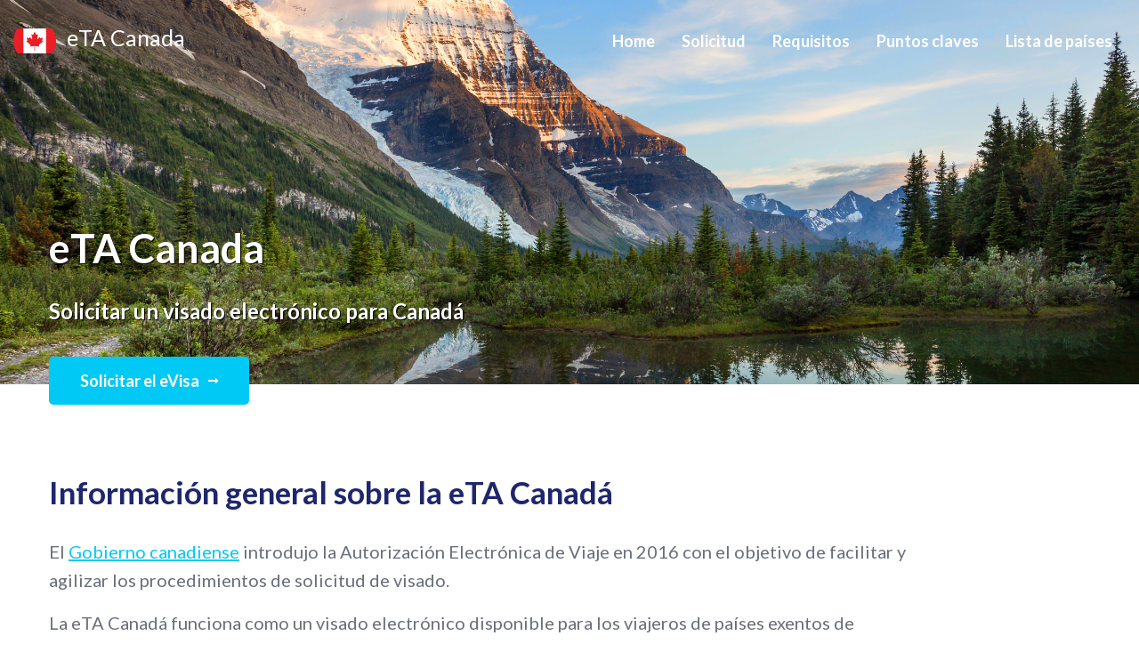

--- FILE ---
content_type: text/html
request_url: https://etacanada.cl/
body_size: 5230
content:
<!DOCTYPE html>
<html lang="es">
<head>
    <!--====== Required meta tags ======-->
    <meta charset="utf-8" />
    <meta name="description" content="La eTA Canadá funciona como un visado electrónico disponible para los viajeros de países exentos de visado. Los titulares de la eTA canadiense pueden viajar a Canadá por vía aérea con fines de negocios, de ocio y de tránsito." />
    <meta http-equiv="X-UA-Compatible" content="IE=edge">
    <meta name="viewport" content="width=device-width, initial-scale=1, shrink-to-fit=no">
    <meta name="robots" content="index, follow">
    <meta name="keywords" content="eta canada, visa eta canada, eta canada mexico, canada visa eta, eta para viajar a canada, eta canada online, eta canada official, visa eta para canada, visa electronica canada, eta canada official site, eta de canada, eta para ir a canada, eta para canadá, eta online canada, eta para canada, canadá visa, visa canada, visa canadienses, visa para canadá, visa canada eta, visa online canada">
    <!--====== Title ======-->
    <title>eTA Canadá | Autorización Electrónica de Viaje</title>
    <!--====== Favicon Icon ======-->
    <link rel="shortcut icon" href="assets/images/favicon.ico" type="image/x-icon">
    <!--====== Google Fonts ======-->
    <link rel="preconnect" href="https://fonts.googleapis.com">
    <link rel="preconnect" href="https://fonts.gstatic.com" crossorigin>
    <link href="https://fonts.googleapis.com/css2?family=Lato:wght@300;400;700&display=swap" rel="stylesheet"> 
    
    <!--====== Font Awesome ======-->
    <link rel="stylesheet" href="assets/css/font-awesome-5.9.0.min.css">
    <!--====== Bootstrap ======-->
    <link rel="stylesheet" href="assets/css/bootstrap-4.5.3.min.css">
    <!--====== Nice Select ======-->
    <link rel="stylesheet" href="assets/css/nice-select.min.css">
    <link rel="stylesheet" href="assets/css/slick.min.css">
    <!--====== Main Style ======-->
    <link rel="stylesheet" href="assets/css/style.css">
    <!-- canonical -->
    <link rel="canonical" href="https://etacanada.cl"/>
    
</head>
<body class="home-one">
    <div class="page-wrapper">

        <!-- main header -->
        <header class="main-header">
            <!--Header-Upper-->
            <div class="header-upper">
                <div class="container-fluid clearfix">

                    <div class="header-inner d-flex align-items-center justify-content-between">
                        <div class="logo-outer d-lg-flex align-items-center">
                            <div class="logo"><a href="https://etacanada.cl/" style="font-size: 25px; color: #fff !important;"><img src="./assets/images/canada-flag.png" alt="Logo" title="Logo" style="margin-right: 12px; border-radius: 50%;">eTA Canada</a></div>

                        </div>

                        <div class="nav-outer clearfix">
                            <!-- Main Menu -->
                            <nav class="main-menu navbar-expand-lg">
                                <div class="navbar-header">
                                    <!-- Toggle Button -->
                                    <button type="button" class="navbar-toggle" data-toggle="collapse" data-target=".navbar-collapse">
                                        <span class="icon-bar"></span>
                                        <span class="icon-bar"></span>
                                        <span class="icon-bar"></span>
                                    </button>
                                    
                                   <div class="mobile-logo p-15 m-auto">
                                    <a href="https://etacanada.cl/" style="font-size: 25px; color: #fff !important;"><img src="./assets/images/canada-flag.png" alt="Logo" title="Logo" style="margin-right: 12px;">eTA Canada</a>
                                   </div>
                                </div>

                                <div class="navbar-collapse collapse clearfix">
                                    <ul class="navigation onepage clearfix">
                                        <li><a href="https://etacanada.cl/">Home</a></li>
										<li><a href="#about">Solicitud</a></li>
                                        <li><a href="#require">Requisitos</a></li>
                                        <li><a href="#application">Puntos claves</a></li>
                                        <li><a href="#countries">Lista de países</a></li>

                                    </ul>
                                </div>

                            </nav>
                            <!-- Main Menu End-->
                        </div>
                        
                    </div>
                </div>
            </div>
            <!--End Header Upper-->
        </header>
       
       
        <!--Form Back Drop-->
        <div class="form-back-drop"></div>
        
        
        <!-- Hero Section Start -->
        <section class="hero-section rel z-1 bg-dark-blue pt-100 pb-115" id="home" >
            <div class="container">
                <div class="row align-items-center">
                    <div class="col-lg-12 col-md-12 col-sm-12">
                        <div class="hero-content text-white mt-35 ">
                            <h1 class="wow fadeInUp delay-0-4s">eTA Canada</h1>
                            <p class="wow fadeInUp delay-0-6s">
                                Solicitar un visado electrónico para Canadá</p>
                            <div class="hero-btn mt-35 wow fadeInUp delay-0-8s">
                                <a href="https://etacanadaonline.com/book-an-eta/?utm_source=satelite&utm_medium=referral&utm_campaign=etacanada.cl" class="theme-btn style-two" rel="nofollow">Solicitar el eVisa<i class="fas fa-long-arrow-alt-right"></i></a>
                            </div>
                        </div>
                    </div>

                </div>
            </div>

   
        </section>
        <!-- Hero Section End -->
        
        <section class="about-section rel z-1 pt-100 rpt-70">
            <div class="container">
                <div class="row">
 
                    <div class="col-12 col-md-10 col-lg-10">
                        <div class="about-content wow fadeInRight delay-0-2s">
                            <div class="section-title mb-30">
                                <h2>Información general sobre la eTA Canadá</h2>
                            </div>
                            <div>
                                <p>El <a href="https://www.canada.ca/en/immigration-refugees-citizenship/services/visit-canada/eta/apply-es.html" rel="nofollow" style="color:#01c9f5; text-decoration: underline;"> Gobierno canadiense</a> introdujo la Autorización Electrónica de Viaje en 2016 con el objetivo de facilitar y agilizar los procedimientos de solicitud de visado.</p>
                                <p>La eTA Canadá funciona como un visado electrónico disponible para los viajeros de países exentos de visado. Los titulares de la eTA canadiense pueden viajar a Canadá por vía aérea con fines de negocios, de ocio y de tránsito.</p>
                                <p>Como visado de entrada múltiple, la eTA canadiense permite numerosas visitas a Canadá a lo largo de los 5 años de su periodo de validez. Cada estancia puede ser de hasta 6 meses.</p>
                                <p>El solicitante puede realizar el proceso de solicitud completamente en línea y sólo tendrá que rellenar un breve formulario, proporcionar la información requerida y cubrir la tasa de servicio de 49 euros.</p>
                                <p>El tiempo de tramitación de su solicitud de eTA canadiense no debería durar más de 3 días laborables. Muy a menudo, la aprobación de una solicitud de eTA es cuestión de un par de minutos y el visado aprobado se entrega a la dirección de correo electrónico del solicitante.</p>
                                <p>Sólo los ciudadanos y residentes permanentes de Canadá, así como los ciudadanos de Estados Unidos, pueden viajar sin un permiso eTA. Todos los demás viajeros deben presentar una eTA al entrar en Canadá.</p>
                            </div>
                        </div>
                    </div>

                </div>
            </div>

        </section>
        
        <!-- About Section Start -->
        <section class="about-section rel z-1 pt-20"  id="about">
            <div class="container">
                <div class="row">
 
                    <div class="col-12 col-md-10 col-lg-10">
                        <div class="about-content wow fadeInRight delay-0-2s">
                            <div class="section-title mb-20">
                                <h2>eTA Canadá: Guía de solicitud paso a paso</h2>
                            </div>
                            <p>El formulario de solicitud de la eTA a Canadá se puede cumplimentar en cuestión de minutos mediante cualquier dispositivo electrónico conectado a Internet. Después, siga estos sencillos pasos para realizar su solicitud de eTA sin problemas:</p>
                            <ol>
                                <li><b>Vaya al formulario en línea:</b> facilite sus datos personales básicos, los detalles del pasaporte, la información de contacto, el propósito del viaje, etc.</li>
                                <li><b>Compruebe dos veces todos los datos introducidos:</b> asegúrese de que el formulario no tiene errores y sólo entonces pase al siguiente paso.</li>
                                <li><b>Cubra la tasa de servicio de 49 euros:</b> utilice uno de los métodos disponibles de pago en línea.</li>
                                <li><b>Vaya a su bandeja de entrada de correo electrónico: </b> compruebe el mensaje que contiene la confirmación de que ha enviado su solicitud de eTA.</li>
                            </ol>
                        </div>
                    </div>

                </div>
            </div>
            <div class="about-bg-shape">
                <img src="assets/images/about/about-bg-shape.png" alt="About Shape" >
            </div>
        </section>
        <!-- About Section End -->

         
        <!-- What We Want Start -->
        <section class="about-section rel z-1 pt-20 pb-20" id="what-we-want">
            <div class="container" id="types">
                <div class="row">


                    <div class="col-12 col-md-10 col-lg-10">
                        <div class="about-content wow fadeInRight delay-0-2s">
                            <div class="section-title mb-20">
                                <h2>¿Qué ocurre después de la solicitud?</h2>
                            </div>

                            <p>Puede tardar hasta 72 horas laborables en recibir su eTA directamente en su dirección de correo electrónico. No obstante, con bastante frecuencia los solicitantes obtienen sus visados canadienses aprobados en un plazo de 15 a 30 minutos, mientras que el tiempo medio es de sólo 16 horas. No olvide entonces revisar su correo electrónico de vez en cuando.</p>
                            <p>Recuerde que cada solicitud se aprueba de forma individual y la decisión final queda a la total discreción del gobierno canadiense.</p>
                            <p>En el momento en que reciba la aprobación de su eTA, ésta quedará vinculada digitalmente a su pasaporte. Por ello, no necesitará imprimirla.</p>
                        </div>
                    </div>
                </div>
                <div style="display: flex; justify-content: center; align-items: center;">
                    <a href="https://etacanadaonline.com/book-an-eta/?utm_source=satelite&utm_medium=referral&utm_campaign=etacanada.cl" class="theme-btn style-two" rel="nofollow">Solicitar el eVisa<i class="fas fa-long-arrow-alt-right"></i></a>
                </div>
            </div>
        </section>
        <!-- What We Want End -->

       
        <!-- Projects Section Start -->
       <section>
            <div class="container" id="require">
               <div class="row">
                   <div class="col-xl-10 col-lg-10 col-md-10 col-12 text-left">
                       <div class="section-title mb-20">
                            <h2>Requisitos para solicitar la eTA Canadá</h2>
                        </div>
                   <div class="col-12 col-md-10 col-lg-10 req">
                            <h6>Documentos necesarios</h6>
                            <p>Independientemente de si desea viajar a Canadá por vía aérea con fines turísticos, tránsito o de negocios, para obtener su autorización electrónica de viaje canadiense sólo necesitará:</p>
                            <ul>
                                <li><b> un pasaporte válido</b> que no caduque durante al menos 6 meses a partir de la fecha de su llegada prevista a Canadá.</li>
                                
                            </ul>
                        </div>
                   </div>
               </div>

                   <div class="row" style="margin-top: 20px;">
                       <div class="col-12 col-md-10 col-lg-10">
                            <div>
                                <h6>Otros requisitos</h6>
                                <p>Además de un pasaporte válido, deberá tener lo siguiente:</p>
                                <ul>
                                    <li>una dirección de correo electrónico activa y de uso frecuente</li>
                                    <li>un medio de pago en línea válido</li>
                                    <li>un dispositivo electrónico con acceso a Internet que funcione</li>
                                </ul>
                        </div>
                   </div>

               </div>

            </div>
        </section>
        <!-- Projects Section End -->
        
        
        <!-- Why Choose Us Start -->
        <section class="why-choose-us rel z-1 pt-20 rpt-100 mb-20" id="why-choose-us">
            <div class="container" id="application">
                <div class="row">
 
                    <div class="col-lg-10 col-md-10 col-12">
                        <div class="">
                            <div class="section-title mb-20">
                                <h2>Canadá eTA: Puntos claves</h2>
                            </div>
                            <div>
                                <ul>
                                    <li>La eTA permite viajar a Canadá por vía aérea con fines de negocios, de tránsito o de ocio</li>
                                    <li>Cada solicitud de eTA de Canadá requiere cubrir la tasa de tramitación de 49 euros</li>
                                    <li>La Canadá Autorización Electrónica de Viaje tiene una validez de 5 años mientras que cada viaje puede ser de hasta 6 meses</li>
                                    <li>Prolongar la validez de la eTA canadiense es imposible: una vez que su eTA pierda su validez, deberá presentar un nuevo formulario de solicitud</li>
                                    <li>No puede recibir la eTA a su llegada a Canadá, asegúrese de solicitar la eTA con al menos 3 días hábiles de antelación a su viaje previsto</li>
                                    <li>Aunque el tiempo de tramitación estándar para aprobar la solicitud de eTA es de 3 días laborables, normalmente los solicitantes reciben la aprobación en una media de 16 horas</li>
                                    <li>La eTA canadiense se vincula automáticamente al pasaporte del solicitante, por lo que no es necesario imprimirla</li>
                                </ul>
                            </div>

                        </div>
                    </div>
                    
                </div>
                <div class="mb-20 mt-20" style="display: flex; justify-content: center; align-items: center;">
                    <a href="https://etacanadaonline.com/book-an-eta/?utm_source=satelite&utm_medium=referral&utm_campaign=etacanada.cl" class="theme-btn style-two" rel="nofollow">Solicitar el eVisa<i class="fas fa-long-arrow-alt-right"></i></a>
                </div>
            </div>
            <div class="about-bg-shape">
                <img src="assets/images/about/about-bg-shape.png" alt="About Shape" >
            </div>
        </section>
        <!-- Why Choose Us End -->

        
        
        <section class="countries-list" id="countries">
            <div class="container">
                <div class="row">
                    <h2 class="mb-50">Lista de países que pueden solicitar un visado para Canadá</h2>
                    <div class="col-12 col-md-10 col-lg-10">
                        <table class="table table-striped">
                         <tbody>

                          <tr>
                            <td>Andorra<img src="assets/images/flags/andorra.png" alt="Andorra"></td>
                            <td>Australia<img src="assets/images/flags/australia.png" alt="Australia"></td>
                            <td>Austria<img src="assets/images/flags/austria.png" alt="Austria"></td>
                          </tr>
                          <tr>
                            <td>Bahamas<img src="assets/images/flags/bahamas.png" alt="Bahamas"></td>
                            <td>Barbados<img src="assets/images/flags/barbados.png" alt="Barbados"></td>
                            <td>Bélgica<img src="assets/images/flags/belgium.png" alt="Bélgica"></td>
                          </tr>
                          <tr>
                            <td>Brasil<img src="assets/images/flags/brazil.png" alt="Brasil"></td>
                            <td>Brunei<img src="assets/images/flags/brunei.png" alt="Brunei"></td>
                            <td>Bulgaria<img src="assets/images/flags/bulgaria.png" alt="Bulgaria"></td>
                          </tr>
                          <tr>
                            <td>Chile<img src="assets/images/flags/chile.png" alt="Chile"></td>
                            <td>Croacia<img src="assets/images/flags/croatia.png" alt="Croacia"></td>
                            <td>Chipre<img src="assets/images/flags/cyprus.png" alt="Chipre"></td>
                          </tr>
                          <tr>
                            <td>República Checa<img src="assets/images/flags/czechrepublic.png" alt="República Checa"></td>
                            <td>Dinamarca<img src="assets/images/flags/denmark.png" alt="Dinamarca"></td>
                            <td>Estonia<img src="assets/images/flags/estonia.png" alt="Estonia"></td>
                          </tr>
                          <tr>
                            <td>Finlandia<img src="assets/images/flags/finland.png" alt="Finlandia"></td>
                            <td>Francia<img src="assets/images/flags/france.png" alt="Francia"></td>
                            <td>Alemania<img src="assets/images/flags/germany.png" alt="Alemania"></td>
                          </tr>
                          <tr>
                            <td>Grecia<img src="assets/images/flags/greece.png" alt="Grecia"></td>
                            <td>Hong Kong<img src="assets/images/flags/hongkong.png" alt="Hong Kong"></td>
                            <td>Hungría<img src="assets/images/flags/hungary.png" alt="Hungría"></td>
                          </tr>
                          <tr>
                            <td>Islandia<img src="assets/images/flags/iceland.png" alt="Islandia"></td>
                            <td>Irlanda<img src="assets/images/flags/ireland.png" alt="Irlanda"></td>
                            <td>Israel<img src="assets/images/flags/israel.png" alt="Israel"></td>
                          </tr>
                          <tr>
                            <td>Italia<img src="assets/images/flags/italy.png" alt="Italia"></td>
                            <td>Japón<img src="assets/images/flags/japan.png" alt="Japón"></td>
                            <td>Corea del Sur<img src="assets/images/flags/southkorea.png" alt="Corea del Sur"></td>
                          </tr>
                          <tr>
                            <td>Letonia<img src="assets/images/flags/latvia.png" alt="Letonia"></td>
                            <td>Liechtenstein<img src="assets/images/flags/liechtenstein.png" alt="Liechtenstein"></td>
                            <td>Lituania<img src="assets/images/flags/lithuania.png" alt="Lituania"></td>
                          </tr>
                          <tr>
                            <td>Luxembourg<img src="assets/images/flags/luxembourg.png" alt="Luxembourg"></td>
                            <td>Malta<img src="assets/images/flags/malta.png" alt="Malta"></td>
                            <td>México<img src="assets/images/flags/mexico.png" alt="México"></td>
                          </tr>
                          <tr>
                            <td>Mónaco<img src="assets/images/flags/monaco.png" alt="Mónaco"></td>
                            <td>Países Bajos<img src="assets/images/flags/netherlands.png" alt="Países Bajos"></td>
                            <td>Nueva Zelanda<img src="assets/images/flags/newzealand.png" alt="Nueva Zelanda"></td>
                          </tr>
                          <tr>
                            <td>Noruega<img src="assets/images/flags/norway.png" alt="Noruega"></td>
                            <td>Papúa Nueva Guinea<img src="assets/images/flags/papuapewguinea.png" alt="Papúa Nueva Guinea"></td>
                            <td>Polonia<img src="assets/images/flags/poland.png" alt="Polonia"></td>
                          </tr>
                          <tr>
                            <td>Portugal<img src="assets/images/flags/portugal.png" alt="Portugal"></td>
                            <td>Rumanía<img src="assets/images/flags/romania.png" alt="Rumanía"></td>
                            <td>Samoa<img src="assets/images/flags/samoa.png" alt="Samoa"></td>
                          </tr>
                          <tr>
                            <td>San Marino<img src="assets/images/flags/sanmarino.png" alt="San Marino"></td>
                            <td>Singapur<img src="assets/images/flags/singapore.png" alt="Singapur"></td>
                            <td>Eslovaquia<img src="assets/images/flags/slovakia.png" alt="Eslovaquia"></td>
                          </tr>
                          <tr>
                            <td>Eslovenia<img src="assets/images/flags/slovenia.png" alt="Eslovenia"></td>
                            <td>Islas Salomón<img src="assets/images/flags/salomonislands.png" alt="Islas Salomón"></td>
                            <td>España<img src="assets/images/flags/spain.png" alt="España"></td>
                          </tr>
                          <tr>
                            <td>Suecia<img src="assets/images/flags/sweden.png" alt="Suecia"></td>
                            <td>Suiza<img src="assets/images/flags/switzerland.png" alt="Suiza"></td>
                            <td>Taiwán<img src="assets/images/flags/taiwan.png" alt="Taiwán"></td>
                          </tr>
                          <tr>
                            <td>Emiratos Árabes Unidos<img src="assets/images/flags/unitedarabemirates.png" alt="Emiratos Árabes Unidos"></td>
                            <td>Reino Unido<img src="assets/images/flags/unitedkingdom.png" alt="Reino Unido"></td>
                            <td>Ciudad del Vaticano<img src="assets/images/flags/vaticancity.png" alt="Ciudad del Vaticano"></td>
                          </tr>

                         </tbody>
                          </table>

                    </div>
                </div>
            </div>
        </section>
        <!-- Footer Area Start -->
        <footer class="main-footer z-1 rel bg-dark-blue text-white">
            <div class="container" style="display: flex; flex-direction: column;">

                <div class="copyright-area pt-25 pb-15 bottom-menu" style="display: flex; justify-content: center; align-items: center; flex-direction: row;">
                    <ul style="display: flex;">
                    <li><a href="https://etacanada.cl/">Home</a></li>
                    <li><a href="https://etacanada.cl/condiciones-de-uso.html">Condiciones de uso</a></li>
                    <li><a href="https://etacanada.cl/política-de-privacidad.html">Política de privacidad</a></li>
                    <li><a href="https://etacanada.cl/contacto.html">Contacto</a></li>
                    </ul>
                </div>
                <p id="footer-date" style="text-align: center; margin-top: 30px;">eTA Canada &copy;2022 All Rights Reserved</p>

            </div>
            <div class="footer-left-circles wow customSlideInLeft delay-0-5s"></div>
        </footer>
        <!-- Footer Area End -->

    </div>
    <!--End pagewrapper-->
   
    <!-- Scroll Top Button -->
    <button class="scroll-top scroll-to-target" data-target="html"><span class="fa fa-angle-up"></span></button>
    

    <!--====== Jquery ======-->
    <script src="assets/js/jquery-3.6.0.min.js"></script>
    <!--====== Bootstrap ======-->
    <script src="assets/js/bootstrap.min.js"></script>
    <!--====== Slick ======-->
    <script src="assets/js/slick.min.js"></script>
    <!--====== Magnific Popup ======-->

    <script src="assets/js/jquery.nice-select.min.js"></script>
    <!-- AjaxChimp Min JS -->
    <script src="assets/js/jquery.ajaxchimp.min.js"></script>
    <!-- Form Validator Min JS -->
    <script src="assets/js/wow.min.js"></script>
    <!-- Custom script -->
    <script src="assets/js/script.js"></script>
    <script src="assets/js/current_year.js"></script>
</body>
</html>

--- FILE ---
content_type: text/css
request_url: https://etacanada.cl/assets/css/style.css
body_size: 12350
content:

@import url("https://fonts.googleapis.com/css2?family=Dancing+Script&family=Montserrat:wght@400;500;600;700&family=Open+Sans&display=swap");
/*******************************************************/
/******************* 01. Default Style *****************/
/*******************************************************/
* {
  margin: 0;
  padding: 0;
  border: none;
  outline: none;
  -webkit-box-shadow: none;
  box-shadow: none; }

html{
  scroll-behavior: smooth;
}
body {
  color: #696e7b;
  background: white;
  font-weight: 400;
  line-height: 32px;
  font-size: 16px;
  font-family: 'Lato', sans-serif; }

a {
  color: #696e7b;
  cursor: pointer;
  outline: none;
  -webkit-transition: 0.5s;
  -o-transition: 0.5s;
  transition: 0.5s;
  text-decoration: none; }
  a:hover, a:focus, a:visited {
    text-decoration: none;
    outline: none; }
  a:hover {
    color: #0066ff; }

h1, h2, h3, h4, h5, h6 {
  margin-bottom: 12px; }

h1 a, h2 a, h3 a, h4 a, h5 a, h6 a {
  color: #1e266d; }

.text-white h1, .text-white h2, .text-white h3, .text-white h4, .text-white h5, .text-white h6 {
  color: white; }
  .text-white h1 a, .text-white h2 a, .text-white h3 a, .text-white h4 a, .text-white h5 a, .text-white h6 a {
    color: white; }

h1 {
  line-height: 1.1;
  font-size: 45px; }

h2 {
  font-size: 35px; }

h3 {
  font-size: 30px; }

h4 {
  line-height: 1.35;
  font-size: 24px; }

h5 {
  font-size: 22px; }

h6 {
  font-size: 18px; }

ul, li {
  list-style: none;
  padding: 0;
  margin: 0;
list-style: disc; }

img {
  max-width: 100%;
  display: inline-block; }
li{
  font-size: 18px !important;
}
p{
  font-size: 20px;
}
header:after, section:after, footer:after {
  display: block;
  clear: both;
  content: ""; }

/*======= Input Styles =======*/
input,
select,
textarea,
.form-control {
  width: 100%;
  height: auto;
  border: none;
  font-size: 20px;
  line-height: 1.2;
  font-weight: 700;
  border-radius: 5px;
  padding: 20px 30px;
  color: #1e266d;
  background-color: #fff;
  font-family: 'Lato', sans-serif; }

textarea {
  display: inherit; }

label {
  cursor: pointer;
  font-weight: 500;
  margin-bottom: 5px;
  color: #696e7b; }

.form-group {
  position: relative;
  margin-bottom: 30px; }
  .form-group label {
    top: 20px;
    right: 30px;
    font-size: 16px;
    position: absolute; }

input:focus,
button:focus,
.form-control:focus {
  outline: none;
  -webkit-box-shadow: none;
  box-shadow: none;
  border-color: #cfdbf1; }

input::-webkit-input-placeholder,
select::-webkit-input-placeholder,
textarea::-webkit-input-placeholder,
.form-control::-webkit-input-placeholder {
  font-weight: 600;
  color: #1e266d;
  font-family: 'Lato', sans-serif; }

input:-ms-input-placeholder,
select:-ms-input-placeholder,
textarea:-ms-input-placeholder,
.form-control:-ms-input-placeholder {
  font-weight: 600;
  color: #1e266d;
  font-family: 'Lato', sans-serif; }

input::-ms-input-placeholder,
select::-ms-input-placeholder,
textarea::-ms-input-placeholder,
.form-control::-ms-input-placeholder {
  font-weight: 600;
  color: #1e266d;
  font-family: 'Lato', sans-serif; }

input::placeholder,
select::placeholder,
textarea::placeholder,
.form-control::placeholder {
  font-weight: 600;
  color: #1e266d;
  font-family: 'Lato', sans-serif; }

input[type=search]::-ms-clear {
  display: none;
  width: 0;
  height: 0; }

input[type=search]::-ms-reveal {
  display: none;
  width: 0;
  height: 0; }

input[type=search]::-webkit-search-decoration,
input[type=search]::-webkit-search-cancel-button,
input[type=search]::-webkit-search-results-button,
input[type=search]::-webkit-search-results-decoration {
  display: none; }

input[type=checkbox], input[type=radio] {
  height: auto;
  width: auto; }

/*******************************************************/
/*****************  02. Common Classes *****************/
/*******************************************************/
.page-wrapper {
  position: relative;
  z-index: 9;
  width: 100%;
  margin: 0 auto;
  overflow: hidden;
  min-width: 300px;
  background: #FFFFFF; }

.container {
  max-width: 1200px;
  padding-left: 15px;
  padding-right: 15px; }

.large-gap {
  margin-left: -25px;
  margin-right: -25px; }
  .large-gap > div {
    padding-left: 25px;
    padding-right: 25px; }

.small-gap {
  margin-left: -5px;
  margin-right: -5px; }
  .small-gap > div {
    padding-left: 5px;
    padding-right: 5px; }

@media only screen and (max-width: 375px) {
  .col-small {
    -webkit-box-flex: 0;
    -ms-flex: 0 0 100%;
    flex: 0 0 100%;
    max-width: 100%; } }

/** Section Title style **/
.section-title {
  z-index: 1;
  position: relative; }
  .section-title h2 span {
    color: #01c9f5; }
  @media only screen and (max-width: 991px) and (min-width: 768px) {
    .section-title h2 {
      font-size: 40px; } }
  @media only screen and (max-width: 767px) {
    .section-title h2 {
      font-size: 35px; } }
  @media only screen and (max-width: 575px) {
    .section-title h2 {
      font-size: 30px; } }
  @media only screen and (max-width: 375px) {
    .section-title h2 {
      font-size: 25px; } }
  @media only screen and (max-width: 480px) {
    .section-title h2 br {
      display: none; } }



.sub-title {
  font-size: 20px;
  font-weight: 700;
  margin-bottom: 15px;
  display: inline-block;
  color: #01c9f5;
  font-family: 'Lato', sans-serif;
   }
  .sub-title:before {
    content: "\f141";
    margin-right: 20px;
    font-family: "Font Awesome 5 Free"; }
  .sub-title:after {
    display: none;
    content: "\f141";
    margin-left: 20px;
    font-family: "Font Awesome 5 Free"; }

.text-center .sub-title:after {
  display: inline-block; }

/** Button style **/
.theme-btn,
a.theme-btn {
  z-index: 1;
  color: white;
  cursor: pointer;
  overflow: hidden;
  font-size: 18px;
  -webkit-transition: 0.5s;
  -o-transition: 0.5s;
  transition: 0.5s;
  font-weight: 700;
  position: relative;
  text-align: center;
  padding: 11px 35px;
  border-radius: 5px;
  -webkit-box-align: center;
  -ms-flex-align: center;
  align-items: center;
  display: -webkit-inline-box;
  display: -ms-inline-flexbox;
  display: inline-flex;
  -webkit-box-pack: center;
  -ms-flex-pack: center;
  justify-content: center;
  
  background: #0066ff; }
  .theme-btn i,
  a.theme-btn i {
    font-size: 13px;
    -webkit-transition: 0.5s;
    -o-transition: 0.5s;
    transition: 0.5s;
    margin-left: 10px; }
  @media only screen and (max-width: 480px) {
    .theme-btn,
    a.theme-btn {
      font-size: 16px;
      padding: 12px 25px; } }
  .theme-btn:hover,
  a.theme-btn:hover {
    background: #01c9f5; }
  .theme-btn.style-two,
  a.theme-btn.style-two {
    background: #01c9f5; }
    .theme-btn.style-two:hover,
    a.theme-btn.style-two:hover {
      background: #0066ff; }
  .theme-btn.style-three,
  a.theme-btn.style-three {
    border: 1px solid;
    color: #0066ff;
    background: transparent; }
    .theme-btn.style-three:hover,
    a.theme-btn.style-three:hover {
      color: #01c9f5; }

/* Read More */
.read-more {
  font-weight: 700;
  -webkit-box-align: center;
  -ms-flex-align: center;
  align-items: center;
  display: -webkit-inline-box;
  display: -ms-inline-flexbox;
  display: inline-flex;
  color: #0066ff;
   }
  .read-more i {
    margin-left: 7px;
    -webkit-transition: 0.5s;
    -o-transition: 0.5s;
    transition: 0.5s; }
  .read-more:hover i {
    margin-left: 10px; }

/* List style One */
.list-style-one li {
  display: -webkit-box;
  display: -ms-flexbox;
  display: flex;
  font-size: 18px;
  font-weight: 600;
  line-height: 1.4;
  margin-bottom: 15px;
  color: #1e266d;
  font-family: 'Lato', sans-serif; }
  .list-style-one li:before {
    -webkit-box-flex: 0;
    -ms-flex: none;
    flex: none;
    color: white;
    font-size: 12px;
    content: "\f00c";
    margin-right: 20px;
    width: 25px;
    height: 25px;
    background: #0066ff;
    line-height: 25px;
    border-radius: 50%;
    text-align: center;
    font-family: 'Font Awesome 5 Free'; }

/* List style Two */
.list-style-two li {
  display: -webkit-box;
  display: -ms-flexbox;
  display: flex;
  font-weight: 600;
  margin-bottom: 8px;
  color: #1e266d; }
  .list-style-two li:last-child {
    margin-bottom: 0; }
  .list-style-two li:before {
    -webkit-box-flex: 0;
    -ms-flex: none;
    flex: none;
    font-size: 14px;
    content: "\f00c";
    margin-right: 10px;
    color: #01c9f5;
    font-family: 'Font Awesome 5 Free'; }

/** Social Link One **/
.social-style-one {
  -ms-flex-wrap: wrap;
  flex-wrap: wrap;
  display: -webkit-inline-box;
  display: -ms-inline-flexbox;
  display: inline-flex;
  -webkit-box-pack: center;
  -ms-flex-pack: center;
  justify-content: center; }
  .social-style-one a {
    width: 50px;
    height: 50px;
    color: white;
    line-height: 50px;
    border-radius: 5px;
    text-align: center;
    background: #3e4960;
    margin: 0 15px 10px 15px; }
    @media only screen and (max-width: 480px) {
      .social-style-one a {
        margin-left: 5px;
        margin-right: 5px; } }
    .social-style-one a:first-child {
      margin-left: 0; }
    .social-style-one a:last-child {
      margin-right: 0; }
    .social-style-one a:hover {
      background: #0066ff; }

.nice-select .list {
  width: 100%; }

.nice-select:after {
  width: 10px;
  height: 10px;
  right: 30px;
  border-color: #0066ff; }

/*** Preloader style ** */
.preloader {
  position: fixed;
  left: 0;
  top: 0;
  width: 100%;
  height: 100%;
  z-index: 9999999;
  background-color: #FFFFFF;
  background-repeat: no-repeat;
  background-position: center center;
  background-image: url(../images/preloader.gif); }

/*** Scroll Top style ***/
.scroll-top {
  position: fixed;
  bottom: 30px;
  right: 30px;
  z-index: 99;
  width: 40px;
  height: 40px;
  color: white;
  display: none;
  cursor: pointer;
  border-radius: 5px;
  -webkit-animation: pulse 2s infinite;
  animation: pulse 2s infinite;
  background: #27318d; }

/* Position */
.rel {
  position: relative; }

.z-0 {
  z-index: 0; }

.z-1 {
  z-index: 1; }

.z-2 {
  z-index: 2; }

.z-3 {
  z-index: 3; }

.z-4 {
  z-index: 4; }

.z-5 {
  z-index: 5; }

.overlay {
  z-index: 1;
  position: relative; }
  .overlay::before {
    position: absolute;
    content: "";
    width: 100%;
    height: 100%;
    z-index: -1;
    top: 0;
    left: 0;
    opacity: 0.5;
    background-color: #1e266d; }

/* Backgruond Size */
.bgs-cover {
  background-size: cover;
  background-position: center; }

/* Color + Background */
.bg-light {
  background-color: #f7f6f9; }

.bg-dark-blue {
  background-color: #0e1b38; }

/* Border Radius */
.br-5 {
  border-radius: 5px; }

.br-10 {
  border-radius: 10px; }

.br-15 {
  border-radius: 15px; }

.br-20 {
  border-radius: 20px; }

.br-25 {
  border-radius: 25px; }

.br-30 {
  border-radius: 30px; }

/*******************************************************/
/******************* 03. Repeat Style ******************/
/*******************************************************/
h1, h2, h3, h4, h5, h6 {
  font-weight: 700;
  color: #1e266d;
  font-family: 'Lato', sans-serif; }

/*******************************************************/
/************** 04. Padding Margin Spacing *************/
/*******************************************************/
/* Padding Around */
.p-5 {
  padding: 5px !important; }

.p-10 {
  padding: 10px; }

.p-15 {
  padding: 15px; }

.p-20 {
  padding: 20px; }

.p-25 {
  padding: 25px; }

.p-30 {
  padding: 30px; }

.p-35 {
  padding: 35px; }

.p-40 {
  padding: 40px; }

.p-45 {
  padding: 45px; }

.p-50 {
  padding: 50px; }

.p-55 {
  padding: 55px; }

.p-60 {
  padding: 60px; }

.p-65 {
  padding: 65px; }

.p-70 {
  padding: 70px; }

.p-75 {
  padding: 75px; }

.p-80 {
  padding: 80px; }

.p-85 {
  padding: 85px; }

.p-90 {
  padding: 90px; }

.p-95 {
  padding: 95px; }

.p-100 {
  padding: 100px; }

.p-105 {
  padding: 105px; }

.p-110 {
  padding: 110px; }

.p-115 {
  padding: 115px; }

.p-120 {
  padding: 120px; }

.p-125 {
  padding: 125px; }

.p-130 {
  padding: 130px; }

.p-135 {
  padding: 135px; }

.p-140 {
  padding: 140px; }

.p-145 {
  padding: 145px; }

.p-150 {
  padding: 150px; }

.p-155 {
  padding: 155px; }

.p-160 {
  padding: 160px; }

.p-165 {
  padding: 165px; }

.p-170 {
  padding: 170px; }

.p-175 {
  padding: 175px; }

.p-180 {
  padding: 180px; }

.p-185 {
  padding: 185px; }

.p-190 {
  padding: 190px; }

.p-195 {
  padding: 195px; }

.p-200 {
  padding: 200px; }

.p-205 {
  padding: 205px; }

.p-210 {
  padding: 210px; }

.p-215 {
  padding: 215px; }

.p-220 {
  padding: 220px; }

.p-225 {
  padding: 225px; }

.p-230 {
  padding: 230px; }

.p-235 {
  padding: 235px; }

.p-240 {
  padding: 240px; }

.p-245 {
  padding: 245px; }

.p-250 {
  padding: 250px; }

/* Padding Top */
.pt-5,
.py-5 {
  padding-top: 5px !important; }

.pt-10,
.py-10 {
  padding-top: 10px; }

.pt-15,
.py-15 {
  padding-top: 15px; }

.pt-20,
.py-20 {
  padding-top: 20px; }

.pt-25,
.py-25 {
  padding-top: 25px; }

.pt-30,
.py-30 {
  padding-top: 30px; }

.pt-35,
.py-35 {
  padding-top: 35px; }

.pt-40,
.py-40 {
  padding-top: 40px; }

.pt-45,
.py-45 {
  padding-top: 45px; }

.pt-50,
.py-50 {
  padding-top: 50px; }

.pt-55,
.py-55 {
  padding-top: 55px; }

.pt-60,
.py-60 {
  padding-top: 60px; }

.pt-65,
.py-65 {
  padding-top: 65px; }

.pt-70,
.py-70 {
  padding-top: 70px; }

.pt-75,
.py-75 {
  padding-top: 75px; }

.pt-80,
.py-80 {
  padding-top: 80px; }

.pt-85,
.py-85 {
  padding-top: 85px; }

.pt-90,
.py-90 {
  padding-top: 90px; }

.pt-95,
.py-95 {
  padding-top: 95px; }

.pt-100,
.py-100 {
  padding-top: 100px; }

.pt-105,
.py-105 {
  padding-top: 105px; }

.pt-110,
.py-110 {
  padding-top: 110px; }

.pt-115,
.py-115 {
  padding-top: 115px; }

.pt-120,
.py-120 {
  padding-top: 120px; }

.pt-125,
.py-125 {
  padding-top: 125px; }

.pt-130,
.py-130 {
  padding-top: 130px; }

.pt-135,
.py-135 {
  padding-top: 135px; }

.pt-140,
.py-140 {
  padding-top: 140px; }

.pt-145,
.py-145 {
  padding-top: 145px; }

.pt-150,
.py-150 {
  padding-top: 150px; }

.pt-155,
.py-155 {
  padding-top: 155px; }

.pt-160,
.py-160 {
  padding-top: 160px; }

.pt-165,
.py-165 {
  padding-top: 165px; }

.pt-170,
.py-170 {
  padding-top: 170px; }

.pt-175,
.py-175 {
  padding-top: 175px; }

.pt-180,
.py-180 {
  padding-top: 180px; }

.pt-185,
.py-185 {
  padding-top: 185px; }

.pt-190,
.py-190 {
  padding-top: 190px; }

.pt-195,
.py-195 {
  padding-top: 195px; }

.pt-200,
.py-200 {
  padding-top: 200px; }

.pt-205,
.py-205 {
  padding-top: 205px; }

.pt-210,
.py-210 {
  padding-top: 210px; }

.pt-215,
.py-215 {
  padding-top: 215px; }

.pt-220,
.py-220 {
  padding-top: 220px; }

.pt-225,
.py-225 {
  padding-top: 225px; }

.pt-230,
.py-230 {
  padding-top: 230px; }

.pt-235,
.py-235 {
  padding-top: 235px; }

.pt-240,
.py-240 {
  padding-top: 240px; }

.pt-245,
.py-245 {
  padding-top: 245px; }

.pt-250,
.py-250 {
  padding-top: 250px; }

/* Padding Bottom */
.pb-5,
.py-5 {
  padding-bottom: 5px !important; }

.pb-10,
.py-10 {
  padding-bottom: 10px; }

.pb-15,
.py-15 {
  padding-bottom: 15px; }

.pb-20,
.py-20 {
  padding-bottom: 20px; }

.pb-25,
.py-25 {
  padding-bottom: 25px; }

.pb-30,
.py-30 {
  padding-bottom: 30px; }

.pb-35,
.py-35 {
  padding-bottom: 35px; }

.pb-40,
.py-40 {
  padding-bottom: 40px; }

.pb-45,
.py-45 {
  padding-bottom: 45px; }

.pb-50,
.py-50 {
  padding-bottom: 50px; }

.pb-55,
.py-55 {
  padding-bottom: 55px; }

.pb-60,
.py-60 {
  padding-bottom: 60px; }

.pb-65,
.py-65 {
  padding-bottom: 65px; }

.pb-70,
.py-70 {
  padding-bottom: 70px; }

.pb-75,
.py-75 {
  padding-bottom: 75px; }

.pb-80,
.py-80 {
  padding-bottom: 80px; }

.pb-85,
.py-85 {
  padding-bottom: 85px; }

.pb-90,
.py-90 {
  padding-bottom: 90px; }

.pb-95,
.py-95 {
  padding-bottom: 95px; }

.pb-100,
.py-100 {
  padding-bottom: 100px; }

.pb-105,
.py-105 {
  padding-bottom: 105px; }

.pb-110,
.py-110 {
  padding-bottom: 110px; }

.pb-115,
.py-115 {
  padding-bottom: 115px; }

.pb-120,
.py-120 {
  padding-bottom: 120px; }

.pb-125,
.py-125 {
  padding-bottom: 125px; }

.pb-130,
.py-130 {
  padding-bottom: 130px; }

.pb-135,
.py-135 {
  padding-bottom: 135px; }

.pb-140,
.py-140 {
  padding-bottom: 140px; }

.pb-145,
.py-145 {
  padding-bottom: 145px; }

.pb-150,
.py-150 {
  padding-bottom: 150px; }

.pb-155,
.py-155 {
  padding-bottom: 155px; }

.pb-160,
.py-160 {
  padding-bottom: 160px; }

.pb-165,
.py-165 {
  padding-bottom: 165px; }

.pb-170,
.py-170 {
  padding-bottom: 170px; }

.pb-175,
.py-175 {
  padding-bottom: 175px; }

.pb-180,
.py-180 {
  padding-bottom: 180px; }

.pb-185,
.py-185 {
  padding-bottom: 185px; }

.pb-190,
.py-190 {
  padding-bottom: 190px; }

.pb-195,
.py-195 {
  padding-bottom: 195px; }

.pb-200,
.py-200 {
  padding-bottom: 200px; }

.pb-205,
.py-205 {
  padding-bottom: 205px; }

.pb-210,
.py-210 {
  padding-bottom: 210px; }

.pb-215,
.py-215 {
  padding-bottom: 215px; }

.pb-220,
.py-220 {
  padding-bottom: 220px; }

.pb-225,
.py-225 {
  padding-bottom: 225px; }

.pb-230,
.py-230 {
  padding-bottom: 230px; }

.pb-235,
.py-235 {
  padding-bottom: 235px; }

.pb-240,
.py-240 {
  padding-bottom: 240px; }

.pb-245,
.py-245 {
  padding-bottom: 245px; }

.pb-250,
.py-250 {
  padding-bottom: 250px; }

/* Margin Around */
.m-5 {
  margin: 5px !important; }

.m-10 {
  margin: 10px; }

.m-15 {
  margin: 15px; }

.m-20 {
  margin: 20px; }

.m-25 {
  margin: 25px; }

.m-30 {
  margin: 30px; }

.m-35 {
  margin: 35px; }

.m-40 {
  margin: 40px; }

.m-45 {
  margin: 45px; }

.m-50 {
  margin: 50px; }

.m-55 {
  margin: 55px; }

.m-60 {
  margin: 60px; }

.m-65 {
  margin: 65px; }

.m-70 {
  margin: 70px; }

.m-75 {
  margin: 75px; }

.m-80 {
  margin: 80px; }

.m-85 {
  margin: 85px; }

.m-90 {
  margin: 90px; }

.m-95 {
  margin: 95px; }

.m-100 {
  margin: 100px; }

.m-105 {
  margin: 105px; }

.m-110 {
  margin: 110px; }

.m-115 {
  margin: 115px; }

.m-120 {
  margin: 120px; }

.m-125 {
  margin: 125px; }

.m-130 {
  margin: 130px; }

.m-135 {
  margin: 135px; }

.m-140 {
  margin: 140px; }

.m-145 {
  margin: 145px; }

.m-150 {
  margin: 150px; }

.m-155 {
  margin: 155px; }

.m-160 {
  margin: 160px; }

.m-165 {
  margin: 165px; }

.m-170 {
  margin: 170px; }

.m-175 {
  margin: 175px; }

.m-180 {
  margin: 180px; }

.m-185 {
  margin: 185px; }

.m-190 {
  margin: 190px; }

.m-195 {
  margin: 195px; }

.m-200 {
  margin: 200px; }

.m-205 {
  margin: 205px; }

.m-210 {
  margin: 210px; }

.m-215 {
  margin: 215px; }

.m-220 {
  margin: 220px; }

.m-225 {
  margin: 225px; }

.m-230 {
  margin: 230px; }

.m-235 {
  margin: 235px; }

.m-240 {
  margin: 240px; }

.m-245 {
  margin: 245px; }

.m-250 {
  margin: 250px; }

/* Margin Top */
.mt-5,
.my-5 {
  margin-top: 5px !important; }

.mt-10,
.my-10 {
  margin-top: 10px; }

.mt-15,
.my-15 {
  margin-top: 15px; }

.mt-20,
.my-20 {
  margin-top: 20px; }

.mt-25,
.my-25 {
  margin-top: 25px; }

.mt-30,
.my-30 {
  margin-top: 30px; }

.mt-35,
.my-35 {
  margin-top: 35px; }

.mt-40,
.my-40 {
  margin-top: 40px; }

.mt-45,
.my-45 {
  margin-top: 45px; }

.mt-50,
.my-50 {
  margin-top: 50px; }

.mt-55,
.my-55 {
  margin-top: 55px; }

.mt-60,
.my-60 {
  margin-top: 60px; }

.mt-65,
.my-65 {
  margin-top: 65px; }

.mt-70,
.my-70 {
  margin-top: 70px; }

.mt-75,
.my-75 {
  margin-top: 75px; }

.mt-80,
.my-80 {
  margin-top: 80px; }

.mt-85,
.my-85 {
  margin-top: 85px; }

.mt-90,
.my-90 {
  margin-top: 90px; }

.mt-95,
.my-95 {
  margin-top: 95px; }

.mt-100,
.my-100 {
  margin-top: 100px; }

.mt-105,
.my-105 {
  margin-top: 105px; }

.mt-110,
.my-110 {
  margin-top: 110px; }

.mt-115,
.my-115 {
  margin-top: 115px; }

.mt-120,
.my-120 {
  margin-top: 120px; }

.mt-125,
.my-125 {
  margin-top: 125px; }

.mt-130,
.my-130 {
  margin-top: 130px; }

.mt-135,
.my-135 {
  margin-top: 135px; }

.mt-140,
.my-140 {
  margin-top: 140px; }

.mt-145,
.my-145 {
  margin-top: 145px; }

.mt-150,
.my-150 {
  margin-top: 150px; }

.mt-155,
.my-155 {
  margin-top: 155px; }

.mt-160,
.my-160 {
  margin-top: 160px; }

.mt-165,
.my-165 {
  margin-top: 165px; }

.mt-170,
.my-170 {
  margin-top: 170px; }

.mt-175,
.my-175 {
  margin-top: 175px; }

.mt-180,
.my-180 {
  margin-top: 180px; }

.mt-185,
.my-185 {
  margin-top: 185px; }

.mt-190,
.my-190 {
  margin-top: 190px; }

.mt-195,
.my-195 {
  margin-top: 195px; }

.mt-200,
.my-200 {
  margin-top: 200px; }

.mt-205,
.my-205 {
  margin-top: 205px; }

.mt-210,
.my-210 {
  margin-top: 210px; }

.mt-215,
.my-215 {
  margin-top: 215px; }

.mt-220,
.my-220 {
  margin-top: 220px; }

.mt-225,
.my-225 {
  margin-top: 225px; }

.mt-230,
.my-230 {
  margin-top: 230px; }

.mt-235,
.my-235 {
  margin-top: 235px; }

.mt-240,
.my-240 {
  margin-top: 240px; }

.mt-245,
.my-245 {
  margin-top: 245px; }

.mt-250,
.my-250 {
  margin-top: 250px; }

/* Margin Bottom */
.mb-5,
.my-5 {
  margin-bottom: 5px !important; }

.mb-10,
.my-10 {
  margin-bottom: 10px; }

.mb-15,
.my-15 {
  margin-bottom: 15px; }

.mb-20,
.my-20 {
  margin-bottom: 20px; }

.mb-25,
.my-25 {
  margin-bottom: 25px; }

.mb-30,
.my-30 {
  margin-bottom: 30px; }

.mb-35,
.my-35 {
  margin-bottom: 35px; }

.mb-40,
.my-40 {
  margin-bottom: 40px; }

.mb-45,
.my-45 {
  margin-bottom: 45px; }

.mb-50,
.my-50 {
  margin-bottom: 50px; }

.mb-55,
.my-55 {
  margin-bottom: 55px; }

.mb-60,
.my-60 {
  margin-bottom: 60px; }

.mb-65,
.my-65 {
  margin-bottom: 65px; }

.mb-70,
.my-70 {
  margin-bottom: 70px; }

.mb-75,
.my-75 {
  margin-bottom: 75px; }

.mb-80,
.my-80 {
  margin-bottom: 80px; }

.mb-85,
.my-85 {
  margin-bottom: 85px; }

.mb-90,
.my-90 {
  margin-bottom: 90px; }

.mb-95,
.my-95 {
  margin-bottom: 95px; }

.mb-100,
.my-100 {
  margin-bottom: 100px; }

.mb-105,
.my-105 {
  margin-bottom: 105px; }

.mb-110,
.my-110 {
  margin-bottom: 110px; }

.mb-115,
.my-115 {
  margin-bottom: 115px; }

.mb-120,
.my-120 {
  margin-bottom: 120px; }

.mb-125,
.my-125 {
  margin-bottom: 125px; }

.mb-130,
.my-130 {
  margin-bottom: 130px; }

.mb-135,
.my-135 {
  margin-bottom: 135px; }

.mb-140,
.my-140 {
  margin-bottom: 140px; }

.mb-145,
.my-145 {
  margin-bottom: 145px; }

.mb-150,
.my-150 {
  margin-bottom: 150px; }

.mb-155,
.my-155 {
  margin-bottom: 155px; }

.mb-160,
.my-160 {
  margin-bottom: 160px; }

.mb-165,
.my-165 {
  margin-bottom: 165px; }

.mb-170,
.my-170 {
  margin-bottom: 170px; }

.mb-175,
.my-175 {
  margin-bottom: 175px; }

.mb-180,
.my-180 {
  margin-bottom: 180px; }

.mb-185,
.my-185 {
  margin-bottom: 185px; }

.mb-190,
.my-190 {
  margin-bottom: 190px; }

.mb-195,
.my-195 {
  margin-bottom: 195px; }

.mb-200,
.my-200 {
  margin-bottom: 200px; }

.mb-205,
.my-205 {
  margin-bottom: 205px; }

.mb-210,
.my-210 {
  margin-bottom: 210px; }

.mb-215,
.my-215 {
  margin-bottom: 215px; }

.mb-220,
.my-220 {
  margin-bottom: 220px; }

.mb-225,
.my-225 {
  margin-bottom: 225px; }

.mb-230,
.my-230 {
  margin-bottom: 230px; }

.mb-235,
.my-235 {
  margin-bottom: 235px; }

.mb-240,
.my-240 {
  margin-bottom: 240px; }

.mb-245,
.my-245 {
  margin-bottom: 245px; }

.mb-250,
.my-250 {
  margin-bottom: 250px; }

/* Responsive Padding Margin */
@media only screen and (max-width: 991px) {
  /* Padding Around */
  .rp-0 {
    padding: 0px !important; }
  .rp-5 {
    padding: 5px !important; }
  .rp-10 {
    padding: 10px; }
  .rp-15 {
    padding: 15px; }
  .rp-20 {
    padding: 20px; }
  .rp-25 {
    padding: 25px; }
  .rp-30 {
    padding: 30px; }
  .rp-35 {
    padding: 35px; }
  .rp-40 {
    padding: 40px; }
  .rp-45 {
    padding: 45px; }
  .rp-50 {
    padding: 50px; }
  .rp-55 {
    padding: 55px; }
  .rp-60 {
    padding: 60px; }
  .rp-65 {
    padding: 65px; }
  .rp-70 {
    padding: 70px; }
  .rp-75 {
    padding: 75px; }
  .rp-80 {
    padding: 80px; }
  .rp-85 {
    padding: 85px; }
  .rp-90 {
    padding: 90px; }
  .rp-95 {
    padding: 95px; }
  .rp-100 {
    padding: 100px; }
  .rp-105 {
    padding: 105px; }
  .rp-110 {
    padding: 110px; }
  .rp-115 {
    padding: 115px; }
  .rp-120 {
    padding: 120px; }
  .rp-125 {
    padding: 125px; }
  .rp-130 {
    padding: 130px; }
  .rp-135 {
    padding: 135px; }
  .rp-140 {
    padding: 140px; }
  .rp-145 {
    padding: 145px; }
  .rp-150 {
    padding: 150px; }
  /* Padding Top */
  .rpt-0,
  .rpy-0 {
    padding-top: 0px !important; }
  .rpt-5,
  .rpy-5 {
    padding-top: 5px !important; }
  .rpt-10,
  .rpy-10 {
    padding-top: 10px; }
  .rpt-15,
  .rpy-15 {
    padding-top: 15px; }
  .rpt-20,
  .rpy-20 {
    padding-top: 20px; }
  .rpt-25,
  .rpy-25 {
    padding-top: 25px; }
  .rpt-30,
  .rpy-30 {
    padding-top: 30px; }
  .rpt-35,
  .rpy-35 {
    padding-top: 35px; }
  .rpt-40,
  .rpy-40 {
    padding-top: 40px; }
  .rpt-45,
  .rpy-45 {
    padding-top: 45px; }
  .rpt-50,
  .rpy-50 {
    padding-top: 50px; }
  .rpt-55,
  .rpy-55 {
    padding-top: 55px; }
  .rpt-60,
  .rpy-60 {
    padding-top: 60px; }
  .rpt-65,
  .rpy-65 {
    padding-top: 65px; }
  .rpt-70,
  .rpy-70 {
    padding-top: 70px; }
  .rpt-75,
  .rpy-75 {
    padding-top: 75px; }
  .rpt-80,
  .rpy-80 {
    padding-top: 80px; }
  .rpt-85,
  .rpy-85 {
    padding-top: 85px; }
  .rpt-90,
  .rpy-90 {
    padding-top: 90px; }
  .rpt-95,
  .rpy-95 {
    padding-top: 95px; }
  .rpt-100,
  .rpy-100 {
    padding-top: 100px; }
  .rpt-105,
  .rpy-105 {
    padding-top: 105px; }
  .rpt-110,
  .rpy-110 {
    padding-top: 110px; }
  .rpt-115,
  .rpy-115 {
    padding-top: 115px; }
  .rpt-120,
  .rpy-120 {
    padding-top: 120px; }
  .rpt-125,
  .rpy-125 {
    padding-top: 125px; }
  .rpt-130,
  .rpy-130 {
    padding-top: 130px; }
  .rpt-135,
  .rpy-135 {
    padding-top: 135px; }
  .rpt-140,
  .rpy-140 {
    padding-top: 140px; }
  .rpt-145,
  .rpy-145 {
    padding-top: 145px; }
  .rpt-150,
  .rpy-150 {
    padding-top: 150px; }
  /* Padding Bottom */
  .rpb-0,
  .rpy-0 {
    padding-bottom: 0px !important; }
  .rpb-5,
  .rpy-5 {
    padding-bottom: 5px !important; }
  .rpb-10,
  .rpy-10 {
    padding-bottom: 10px; }
  .rpb-15,
  .rpy-15 {
    padding-bottom: 15px; }
  .rpb-20,
  .rpy-20 {
    padding-bottom: 20px; }
  .rpb-25,
  .rpy-25 {
    padding-bottom: 25px; }
  .rpb-30,
  .rpy-30 {
    padding-bottom: 30px; }
  .rpb-35,
  .rpy-35 {
    padding-bottom: 35px; }
  .rpb-40,
  .rpy-40 {
    padding-bottom: 40px; }
  .rpb-45,
  .rpy-45 {
    padding-bottom: 45px; }
  .rpb-50,
  .rpy-50 {
    padding-bottom: 50px; }
  .rpb-55,
  .rpy-55 {
    padding-bottom: 55px; }
  .rpb-60,
  .rpy-60 {
    padding-bottom: 60px; }
  .rpb-65,
  .rpy-65 {
    padding-bottom: 65px; }
  .rpb-70,
  .rpy-70 {
    padding-bottom: 70px; }
  .rpb-75,
  .rpy-75 {
    padding-bottom: 75px; }
  .rpb-80,
  .rpy-80 {
    padding-bottom: 80px; }
  .rpb-85,
  .rpy-85 {
    padding-bottom: 85px; }
  .rpb-90,
  .rpy-90 {
    padding-bottom: 90px; }
  .rpb-95,
  .rpy-95 {
    padding-bottom: 95px; }
  .rpb-100,
  .rpy-100 {
    padding-bottom: 100px; }
  .rpb-105,
  .rpy-105 {
    padding-bottom: 105px; }
  .rpb-110,
  .rpy-110 {
    padding-bottom: 110px; }
  .rpb-115,
  .rpy-115 {
    padding-bottom: 115px; }
  .rpb-120,
  .rpy-120 {
    padding-bottom: 120px; }
  .rpb-125,
  .rpy-125 {
    padding-bottom: 125px; }
  .rpb-130,
  .rpy-130 {
    padding-bottom: 130px; }
  .rpb-135,
  .rpy-135 {
    padding-bottom: 135px; }
  .rpb-140,
  .rpy-140 {
    padding-bottom: 140px; }
  .rpb-145,
  .rpy-145 {
    padding-bottom: 145px; }
  .rpb-150,
  .rpy-150 {
    padding-bottom: 150px; }
  /* Margin Around */
  .rm-0 {
    margin: 0px !important; }
  .rm-5 {
    margin: 5px !important; }
  .rm-10 {
    margin: 10px; }
  .rm-15 {
    margin: 15px; }
  .rm-20 {
    margin: 20px; }
  .rm-25 {
    margin: 25px; }
  .rm-30 {
    margin: 30px; }
  .rm-35 {
    margin: 35px; }
  .rm-40 {
    margin: 40px; }
  .rm-45 {
    margin: 45px; }
  .rm-50 {
    margin: 50px; }
  .rm-55 {
    margin: 55px; }
  .rm-60 {
    margin: 60px; }
  .rm-65 {
    margin: 65px; }
  .rm-70 {
    margin: 70px; }
  .rm-75 {
    margin: 75px; }
  .rm-80 {
    margin: 80px; }
  .rm-85 {
    margin: 85px; }
  .rm-90 {
    margin: 90px; }
  .rm-95 {
    margin: 95px; }
  .rm-100 {
    margin: 100px; }
  .rm-105 {
    margin: 105px; }
  .rm-110 {
    margin: 110px; }
  .rm-115 {
    margin: 115px; }
  .rm-120 {
    margin: 120px; }
  .rm-125 {
    margin: 125px; }
  .rm-130 {
    margin: 130px; }
  .rm-135 {
    margin: 135px; }
  .rm-140 {
    margin: 140px; }
  .rm-145 {
    margin: 145px; }
  .rm-150 {
    margin: 150px; }
  /* Margin Top */
  .rmt-0,
  .rmy-0 {
    margin-top: 0px !important; }
  .rmt-5,
  .rmy-5 {
    margin-top: 5px !important; }
  .rmt-10,
  .rmy-10 {
    margin-top: 10px; }
  .rmt-15,
  .rmy-15 {
    margin-top: 15px; }
  .rmt-20,
  .rmy-20 {
    margin-top: 20px; }
  .rmt-25,
  .rmy-25 {
    margin-top: 25px; }
  .rmt-30,
  .rmy-30 {
    margin-top: 30px; }
  .rmt-35,
  .rmy-35 {
    margin-top: 35px; }
  .rmt-40,
  .rmy-40 {
    margin-top: 40px; }
  .rmt-45,
  .rmy-45 {
    margin-top: 45px; }
  .rmt-50,
  .rmy-50 {
    margin-top: 50px; }
  .rmt-55,
  .rmy-55 {
    margin-top: 55px; }
  .rmt-60,
  .rmy-60 {
    margin-top: 60px; }
  .rmt-65,
  .rmy-65 {
    margin-top: 65px; }
  .rmt-70,
  .rmy-70 {
    margin-top: 70px; }
  .rmt-75,
  .rmy-75 {
    margin-top: 75px; }
  .rmt-80,
  .rmy-80 {
    margin-top: 80px; }
  .rmt-85,
  .rmy-85 {
    margin-top: 85px; }
  .rmt-90,
  .rmy-90 {
    margin-top: 90px; }
  .rmt-95,
  .rmy-95 {
    margin-top: 95px; }
  .rmt-100,
  .rmy-100 {
    margin-top: 100px; }
  .rmt-105,
  .rmy-105 {
    margin-top: 105px; }
  .rmt-110,
  .rmy-110 {
    margin-top: 110px; }
  .rmt-115,
  .rmy-115 {
    margin-top: 115px; }
  .rmt-120,
  .rmy-120 {
    margin-top: 120px; }
  .rmt-125,
  .rmy-125 {
    margin-top: 125px; }
  .rmt-130,
  .rmy-130 {
    margin-top: 130px; }
  .rmt-135,
  .rmy-135 {
    margin-top: 135px; }
  .rmt-140,
  .rmy-140 {
    margin-top: 140px; }
  .rmt-145,
  .rmy-145 {
    margin-top: 145px; }
  .rmt-150,
  .rmy-150 {
    margin-top: 150px; }
  /* Margin Bottom */
  .rmb-0,
  .rmy-0 {
    margin-bottom: 0px !important; }
  .rmb-5,
  .rmy-5 {
    margin-bottom: 5px !important; }
  .rmb-10,
  .rmy-10 {
    margin-bottom: 10px; }
  .rmb-15,
  .rmy-15 {
    margin-bottom: 15px; }
  .rmb-20,
  .rmy-20 {
    margin-bottom: 20px; }
  .rmb-25,
  .rmy-25 {
    margin-bottom: 25px; }
  .rmb-30,
  .rmy-30 {
    margin-bottom: 30px; }
  .rmb-35,
  .rmy-35 {
    margin-bottom: 35px; }
  .rmb-40,
  .rmy-40 {
    margin-bottom: 40px; }
  .rmb-45,
  .rmy-45 {
    margin-bottom: 45px; }
  .rmb-50,
  .rmy-50 {
    margin-bottom: 50px; }
  .rmb-55,
  .rmy-55 {
    margin-bottom: 55px; }
  .rmb-60,
  .rmy-60 {
    margin-bottom: 60px; }
  .rmb-65,
  .rmy-65 {
    margin-bottom: 65px; }
  .rmb-70,
  .rmy-70 {
    margin-bottom: 70px; }
  .rmb-75,
  .rmy-75 {
    margin-bottom: 75px; }
  .rmb-80,
  .rmy-80 {
    margin-bottom: 80px; }
  .rmb-85,
  .rmy-85 {
    margin-bottom: 85px; }
  .rmb-90,
  .rmy-90 {
    margin-bottom: 90px; }
  .rmb-95,
  .rmy-95 {
    margin-bottom: 95px; }
  .rmb-100,
  .rmy-100 {
    margin-bottom: 100px; }
  .rmb-105,
  .rmy-105 {
    margin-bottom: 105px; }
  .rmb-110,
  .rmy-110 {
    margin-bottom: 110px; }
  .rmb-115,
  .rmy-115 {
    margin-bottom: 115px; }
  .rmb-120,
  .rmy-120 {
    margin-bottom: 120px; }
  .rmb-125,
  .rmy-125 {
    margin-bottom: 125px; }
  .rmb-130,
  .rmy-130 {
    margin-bottom: 130px; }
  .rmb-135,
  .rmy-135 {
    margin-bottom: 135px; }
  .rmb-140,
  .rmy-140 {
    margin-bottom: 140px; }
  .rmb-145,
  .rmy-145 {
    margin-bottom: 145px; }
  .rmb-150,
  .rmy-150 {
    margin-bottom: 150px; } }

/*******************************************************/
/***************** 05. Custom Animation ****************/
/*******************************************************/
/* Animation Delay */
.delay-1-0s {
  -webkit-animation-delay: 1s;
  animation-delay: 1s; }

.delay-2-0s {
  -webkit-animation-delay: 2s;
  animation-delay: 2s; }

.delay-0-1s {
  -webkit-animation-delay: 0.1s;
  animation-delay: 0.1s; }

.delay-0-2s {
  -webkit-animation-delay: 0.2s;
  animation-delay: 0.2s; }

.delay-0-3s {
  -webkit-animation-delay: 0.3s;
  animation-delay: 0.3s; }

.delay-0-4s {
  -webkit-animation-delay: 0.4s;
  animation-delay: 0.4s; }

.delay-0-5s {
  -webkit-animation-delay: 0.5s;
  animation-delay: 0.5s; }

.delay-0-6s {
  -webkit-animation-delay: 0.6s;
  animation-delay: 0.6s; }

.delay-0-7s {
  -webkit-animation-delay: 0.7s;
  animation-delay: 0.7s; }

.delay-0-8s {
  -webkit-animation-delay: 0.8s;
  animation-delay: 0.8s; }

.delay-0-9s {
  -webkit-animation-delay: 0.9s;
  animation-delay: 0.9s; }

.delay-1-1s {
  -webkit-animation-delay: 1.1s;
  animation-delay: 1.1s; }

.delay-1-2s {
  -webkit-animation-delay: 1.2s;
  animation-delay: 1.2s; }

.delay-1-3s {
  -webkit-animation-delay: 1.3s;
  animation-delay: 1.3s; }

.delay-1-4s {
  -webkit-animation-delay: 1.4s;
  animation-delay: 1.4s; }

.delay-1-5s {
  -webkit-animation-delay: 1.5s;
  animation-delay: 1.5s; }

.delay-1-6s {
  -webkit-animation-delay: 1.6s;
  animation-delay: 1.6s; }

.delay-1-7s {
  -webkit-animation-delay: 1.7s;
  animation-delay: 1.7s; }

.delay-1-8s {
  -webkit-animation-delay: 1.8s;
  animation-delay: 1.8s; }

.delay-1-9s {
  -webkit-animation-delay: 1.9s;
  animation-delay: 1.9s; }

/* Menu Sticky */
@-webkit-keyframes sticky {
  0% {
    top: -100px; }
  100% {
    top: 0; } }

@keyframes sticky {
  0% {
    top: -100px; }
  100% {
    top: 0; } }

/* Hero Circle */
@-webkit-keyframes rotated_circle {
  0% {
    -webkit-transform: rotate(0deg);
    transform: rotate(0deg); }
  100% {
    -webkit-transform: rotate(360deg);
    transform: rotate(360deg); } }
@keyframes rotated_circle {
  0% {
    -webkit-transform: rotate(0deg);
    transform: rotate(0deg); }
  100% {
    -webkit-transform: rotate(360deg);
    transform: rotate(360deg); } }

/* Hero Circle */
@-webkit-keyframes upDownLeft {
  0%,
  100% {
    -webkit-transform: translate(0px, 0px);
    transform: translate(0px, 0px); }
  25%,
  75% {
    -webkit-transform: translate(0px, 50px);
    transform: translate(0px, 50px); }
  50% {
    -webkit-transform: translate(-50px, 50px);
    transform: translate(-50px, 50px); } }
@keyframes upDownLeft {
  0%,
  100% {
    -webkit-transform: translate(0px, 0px);
    transform: translate(0px, 0px); }
  25%,
  75% {
    -webkit-transform: translate(0px, 50px);
    transform: translate(0px, 50px); }
  50% {
    -webkit-transform: translate(-50px, 50px);
    transform: translate(-50px, 50px); } }

@-webkit-keyframes shapeAnimationOne {
  0% {
    -webkit-transform: translate(0px, 0px) rotate(0deg);
    transform: translate(0px, 0px) rotate(0deg); }
  25% {
    -webkit-transform: translate(0px, 150px) rotate(90deg);
    transform: translate(0px, 150px) rotate(90deg); }
  50% {
    -webkit-transform: translate(150px, 150px) rotate(180deg);
    transform: translate(150px, 150px) rotate(180deg); }
  75% {
    -webkit-transform: translate(150px, 0px) rotate(270deg);
    transform: translate(150px, 0px) rotate(270deg); }
  100% {
    -webkit-transform: translate(0px, 0px) rotate(360deg);
    transform: translate(0px, 0px) rotate(360deg); } }

@keyframes shapeAnimationOne {
  0% {
    -webkit-transform: translate(0px, 0px) rotate(0deg);
    transform: translate(0px, 0px) rotate(0deg); }
  25% {
    -webkit-transform: translate(0px, 150px) rotate(90deg);
    transform: translate(0px, 150px) rotate(90deg); }
  50% {
    -webkit-transform: translate(150px, 150px) rotate(180deg);
    transform: translate(150px, 150px) rotate(180deg); }
  75% {
    -webkit-transform: translate(150px, 0px) rotate(270deg);
    transform: translate(150px, 0px) rotate(270deg); }
  100% {
    -webkit-transform: translate(0px, 0px) rotate(360deg);
    transform: translate(0px, 0px) rotate(360deg); } }

@-webkit-keyframes shapeAnimationTwo {
  0% {
    -webkit-transform: translate(0px, 0px) rotate(0deg);
    transform: translate(0px, 0px) rotate(0deg); }
  25% {
    -webkit-transform: translate(-150px, 0px) rotate(270deg);
    transform: translate(-150px, 0px) rotate(270deg); }
  50% {
    -webkit-transform: translate(-150px, -150px) rotate(180deg);
    transform: translate(-150px, -150px) rotate(180deg); }
  75% {
    -webkit-transform: translate(0px, -150px) rotate(90deg);
    transform: translate(0px, -150px) rotate(90deg); }
  100% {
    -webkit-transform: translate(0px, 0px) rotate(360deg);
    transform: translate(0px, 0px) rotate(360deg); } }

@keyframes shapeAnimationTwo {
  0% {
    -webkit-transform: translate(0px, 0px) rotate(0deg);
    transform: translate(0px, 0px) rotate(0deg); }
  25% {
    -webkit-transform: translate(-150px, 0px) rotate(270deg);
    transform: translate(-150px, 0px) rotate(270deg); }
  50% {
    -webkit-transform: translate(-150px, -150px) rotate(180deg);
    transform: translate(-150px, -150px) rotate(180deg); }
  75% {
    -webkit-transform: translate(0px, -150px) rotate(90deg);
    transform: translate(0px, -150px) rotate(90deg); }
  100% {
    -webkit-transform: translate(0px, 0px) rotate(360deg);
    transform: translate(0px, 0px) rotate(360deg); } }

@-webkit-keyframes shapeAnimationThree {
  0% {
    -webkit-transform: translate(0px, 0px) rotate(0deg);
    transform: translate(0px, 0px) rotate(0deg); }
  25% {
    -webkit-transform: translate(50px, 150px) rotate(90deg);
    transform: translate(50px, 150px) rotate(90deg); }
  50% {
    -webkit-transform: translate(150px, 150px) rotate(180deg);
    transform: translate(150px, 150px) rotate(180deg); }
  75% {
    -webkit-transform: translate(150px, 50px) rotate(270deg);
    transform: translate(150px, 50px) rotate(270deg); }
  100% {
    -webkit-transform: translate(0px, 0px) rotate(360deg);
    transform: translate(0px, 0px) rotate(360deg); } }

@keyframes shapeAnimationThree {
  0% {
    -webkit-transform: translate(0px, 0px) rotate(0deg);
    transform: translate(0px, 0px) rotate(0deg); }
  25% {
    -webkit-transform: translate(50px, 150px) rotate(90deg);
    transform: translate(50px, 150px) rotate(90deg); }
  50% {
    -webkit-transform: translate(150px, 150px) rotate(180deg);
    transform: translate(150px, 150px) rotate(180deg); }
  75% {
    -webkit-transform: translate(150px, 50px) rotate(270deg);
    transform: translate(150px, 50px) rotate(270deg); }
  100% {
    -webkit-transform: translate(0px, 0px) rotate(360deg);
    transform: translate(0px, 0px) rotate(360deg); } }

@-webkit-keyframes shapeAnimationFour {
  0% {
    -webkit-transform: translate(0px, 0px) rotate(0deg);
    transform: translate(0px, 0px) rotate(0deg); }
  25% {
    -webkit-transform: translate(-150px -50px) rotate(90deg);
    transform: translate(-150px -50px) rotate(90deg); }
  50% {
    -webkit-transform: translate(-150px, -150px) rotate(180deg);
    transform: translate(-150px, -150px) rotate(180deg); }
  75% {
    -webkit-transform: translate(-50px, -150px) rotate(270deg);
    transform: translate(-50px, -150px) rotate(270deg); }
  100% {
    -webkit-transform: translate(0px, 0px) rotate(360deg);
    transform: translate(0px, 0px) rotate(360deg); } }

@keyframes shapeAnimationFour {
  0% {
    -webkit-transform: translate(0px, 0px) rotate(0deg);
    transform: translate(0px, 0px) rotate(0deg); }
  25% {
    -webkit-transform: translate(-150px -50px) rotate(90deg);
    transform: translate(-150px -50px) rotate(90deg); }
  50% {
    -webkit-transform: translate(-150px, -150px) rotate(180deg);
    transform: translate(-150px, -150px) rotate(180deg); }
  75% {
    -webkit-transform: translate(-50px, -150px) rotate(270deg);
    transform: translate(-50px, -150px) rotate(270deg); }
  100% {
    -webkit-transform: translate(0px, 0px) rotate(360deg);
    transform: translate(0px, 0px) rotate(360deg); } }

@-webkit-keyframes shapeAnimationFive {
  0% {
    -webkit-transform: translate(0px, 0px) rotate(0deg);
    transform: translate(0px, 0px) rotate(0deg); }
  25% {
    -webkit-transform: translate(-100px -100px) rotate(90deg);
    transform: translate(-100px -100px) rotate(90deg); }
  50% {
    -webkit-transform: translate(100px, 50px) rotate(180deg);
    transform: translate(100px, 50px) rotate(180deg); }
  75% {
    -webkit-transform: translate(-100px, 150px) rotate(270deg);
    transform: translate(-100px, 150px) rotate(270deg); }
  100% {
    -webkit-transform: translate(0px, 0px) rotate(360deg);
    transform: translate(0px, 0px) rotate(360deg); } }

@keyframes shapeAnimationFive {
  0% {
    -webkit-transform: translate(0px, 0px) rotate(0deg);
    transform: translate(0px, 0px) rotate(0deg); }
  25% {
    -webkit-transform: translate(-100px -100px) rotate(90deg);
    transform: translate(-100px -100px) rotate(90deg); }
  50% {
    -webkit-transform: translate(100px, 50px) rotate(180deg);
    transform: translate(100px, 50px) rotate(180deg); }
  75% {
    -webkit-transform: translate(-100px, 150px) rotate(270deg);
    transform: translate(-100px, 150px) rotate(270deg); }
  100% {
    -webkit-transform: translate(0px, 0px) rotate(360deg);
    transform: translate(0px, 0px) rotate(360deg); } }

.customSlideInRight {
  -webkit-animation-name: customSlideInRight;
  animation-name: customSlideInRight; }

@-webkit-keyframes customSlideInRight {
  from {
    -webkit-transform: translate3d(100px, -100px, 0);
    transform: translate3d(100px, -100px, 0); }
  to {
    -webkit-transform: translate3d(0, 0, 0);
    transform: translate3d(0, 0, 0); } }

@keyframes customSlideInRight {
  from {
    -webkit-transform: translate3d(100px, -100px, 0);
    transform: translate3d(100px, -100px, 0); }
  to {
    -webkit-transform: translate3d(0, 0, 0);
    transform: translate3d(0, 0, 0); } }

.customSlideInLeft {
  -webkit-animation-name: customSlideInLeft;
  animation-name: customSlideInLeft; }

@-webkit-keyframes customSlideInLeft {
  from {
    -webkit-transform: translate3d(-100px, 0, 0);
    transform: translate3d(-100px, 0, 0); }
  to {
    -webkit-transform: translate3d(0, 0, 0);
    transform: translate3d(0, 0, 0); } }

@keyframes customSlideInLeft {
  from {
    -webkit-transform: translate3d(-100px, 0, 0);
    transform: translate3d(-100px, 0, 0); }
  to {
    -webkit-transform: translate3d(0, 0, 0);
    transform: translate3d(0, 0, 0); } }

@-webkit-keyframes down-up-one {
  0% {
    -webkit-transform: rotateX(0deg) translateY(0px);
    transform: rotateX(0deg) translateY(0px); }
  50% {
    -webkit-transform: rotateX(0deg) translateY(25px);
    transform: rotateX(0deg) translateY(25px); }
  100% {
    -webkit-transform: rotateX(0deg) translateY(0px);
    transform: rotateX(0deg) translateY(0px); } }

@keyframes down-up-one {
  0% {
    -webkit-transform: rotateX(0deg) translateY(0px);
    transform: rotateX(0deg) translateY(0px); }
  50% {
    -webkit-transform: rotateX(0deg) translateY(25px);
    transform: rotateX(0deg) translateY(25px); }
  100% {
    -webkit-transform: rotateX(0deg) translateY(0px);
    transform: rotateX(0deg) translateY(0px); } }

@-webkit-keyframes down-up-two {
  0% {
    -webkit-transform: rotateX(0deg) translate(0px);
    transform: rotateX(0deg) translate(0px); }
  50% {
    -webkit-transform: rotateX(0deg) translate(25px, -25px);
    transform: rotateX(0deg) translate(25px, -25px); }
  100% {
    -webkit-transform: rotateX(0deg) translate(0px);
    transform: rotateX(0deg) translate(0px); } }

@keyframes down-up-two {
  0% {
    -webkit-transform: rotateX(0deg) translate(0px);
    transform: rotateX(0deg) translate(0px); }
  50% {
    -webkit-transform: rotateX(0deg) translate(25px, -25px);
    transform: rotateX(0deg) translate(25px, -25px); }
  100% {
    -webkit-transform: rotateX(0deg) translate(0px);
    transform: rotateX(0deg) translate(0px); } }

@-webkit-keyframes moveLeftRight {
  0% {
    -webkit-transform: translateX(0);
    transform: translateX(0); }
  50% {
    -webkit-transform: translateX(80px);
    transform: translateX(80px); }
  100% {
    -webkit-transform: translateX(0);
    transform: translateX(0); } }

@keyframes moveLeftRight {
  0% {
    -webkit-transform: translateX(0);
    transform: translateX(0); }
  50% {
    -webkit-transform: translateX(80px);
    transform: translateX(80px); }
  100% {
    -webkit-transform: translateX(0);
    transform: translateX(0); } }

/*******************************************************/
/******************* 06. Header style ******************/
/*******************************************************/
.main-header {
  position: fixed;
  left: 0px;
  top: 0px;
  z-index: 999;
  width: 100%;
  -webkit-transition: all 500ms ease;
  -o-transition: all 500ms ease;
  transition: all 500ms ease; }
  .main-header .header-upper {
    z-index: 5;
    width: 100%;
    position: relative;
    padding-left: 55px;
    padding-right: 55px;
    -webkit-transition: all 500ms ease;
    -o-transition: all 500ms ease;
    transition: all 500ms ease; }
    @media only screen and (max-width: 1500px) {
      .main-header .header-upper {
        padding-left: 0;
        padding-right: 0; } }
  .main-header .logo-outer {
    -webkit-box-flex: 0;
    -ms-flex: none;
    flex: none; }
    @media only screen and (max-width: 991px) {
      .main-header .logo-outer {
        display: none; } }
  .main-header .logo {
    z-index: 9;
    padding: 2px 0;
    position: relative; }
  .main-header .nice-select {
    height: auto;
    border: none;
    line-height: 1;
    font-size: 18px;
    border-radius: 0;
    font-weight: 700;
    margin-left: 45px;
    padding-left: 40px;
    padding-right: 16px;
    border-left: 3px solid white;
    background-color: transparent; }
    .main-header .nice-select:after {
      right: 0;
      width: 8px;
      height: 8px;
      margin-top: -5px;
      border-color: #0066ff; }
    .main-header .nice-select .current {
      color: white; }
    .main-header .nice-select .list {
      top: 30px;
      left: auto; }
  .main-header.fixed-header .header-upper {
    background: #1e266d;
    border-bottom: 1px solid #1e266d; }
  .main-header.fixed-header .navbar-collapse > ul > li {
    padding-top: 25px;
    padding-bottom: 25px; }
    @media only screen and (max-width: 991px) {
      .main-header.fixed-header .navbar-collapse > ul > li {
        padding-top: 0;
        padding-bottom: 0; } }

@media only screen and (max-width: 991px) {
  .nav-outer {
    width: 100%; } }

/** Header Main Menu **/
@media only screen and (max-width: 991px) {
  .main-menu {
    width: 100%; } }

@media only screen and (max-width: 991px) {
  .main-menu .collapse {
    overflow: auto; } }

.main-menu .navbar-collapse {
  padding: 0px; }
  .main-menu .navbar-collapse > ul {
    display: -webkit-box;
    display: -ms-flexbox;
    display: flex; }
    @media only screen and (max-width: 991px) {
      .main-menu .navbar-collapse > ul {
        display: block;
        padding: 25px 0;
        background: #FFFFFF; }
        .main-menu .navbar-collapse > ul > li:last-child {
          border-bottom: 1px solid #f3f3f3; } }
    .main-menu .navbar-collapse > ul > li > a {
      color: white; }
      @media only screen and (max-width: 991px) {
        .main-menu .navbar-collapse > ul > li > a {
          color: #1e266d; } }
  @media only screen and (max-width: 991px) {
    .main-menu .navbar-collapse {
      left: 0;
      width: 100%;
      padding: 0 15px;
      position: absolute; } }
  .main-menu .navbar-collapse li {
    -webkit-transition: 0.5s;
    -o-transition: 0.5s;
    transition: 0.5s;
    padding: 33px 20px;
    display: -webkit-box;
    display: -ms-flexbox;
    display: flex;
    -webkit-box-align: center;
    -ms-flex-align: center;
    align-items: center;
    -webkit-box-pack: justify;
    -ms-flex-pack: justify;
    justify-content: space-between; }
    @media only screen and (max-width: 1500px) {
      .main-menu .navbar-collapse li {
        padding: 30px 15px; } }
    @media only screen and (max-width: 1199px) {
      .main-menu .navbar-collapse li {
        padding: 30px 10px; } }
    @media only screen and (max-width: 991px) {
      .main-menu .navbar-collapse li {
        display: block;
        padding: 0 20px;
        border-top: 1px solid #f3f3f3; } }
    .main-menu .navbar-collapse li.dropdown .dropdown-btn {
      cursor: pointer;
      font-size: 13px;
      margin-left: 8px;
      color: #0066ff; }
      @media only screen and (max-width: 991px) {
        .main-menu .navbar-collapse li.dropdown .dropdown-btn {
          position: absolute;
          right: 10px;
          top: 0;
          width: 50px;
          height: 43px;
          border-left: 1px solid #f2f2f2;
          text-align: center;
          line-height: 43px; } }
    .main-menu .navbar-collapse li a {
      position: relative;
      display: block;
      font-size: 18px;
      opacity: 1;
      font-weight: 700;
      color: #1e266d;
      
      -webkit-transition: all 500ms ease;
      -o-transition: all 500ms ease;
      transition: all 500ms ease; }
      @media only screen and (max-width: 991px) {
        .main-menu .navbar-collapse li a {
          padding: 10px 10px;
          line-height: 22px; } }
    .main-menu .navbar-collapse li.current > a, .main-menu .navbar-collapse li.current-menu-item > a {
      font-weight: 500; }
    .main-menu .navbar-collapse li li {
      border-top: 1px solid #f3f3f3; }
      .main-menu .navbar-collapse li li a {
         }
    .main-menu .navbar-collapse li .megamenu {
      position: absolute;
      left: 0px;
      top: 100%;
      width: 100%;
      z-index: 100;
      display: none;
      padding: 20px 0;
      background: #ffffff;
      -webkit-box-shadow: 2px 2px 5px 1px rgba(0, 0, 0, 0.05), -2px 0px 5px 1px rgba(0, 0, 0, 0.05);
      box-shadow: 2px 2px 5px 1px rgba(0, 0, 0, 0.05), -2px 0px 5px 1px rgba(0, 0, 0, 0.05); }
      .main-menu .navbar-collapse li .megamenu:after {
        display: block;
        clear: both;
        content: ""; }
      @media only screen and (max-width: 991px) {
        .main-menu .navbar-collapse li .megamenu {
          position: relative;
          -webkit-box-shadow: none;
          box-shadow: none;
          width: 100%; }
          .main-menu .navbar-collapse li .megamenu .container {
            max-width: 100%; }
          .main-menu .navbar-collapse li .megamenu .row {
            margin: 0px; } }
      .main-menu .navbar-collapse li .megamenu ul {
        display: block;
        position: relative;
        top: 0;
        width: 100%;
        -webkit-box-shadow: none;
        box-shadow: none; }
    .main-menu .navbar-collapse li ul {
      position: absolute;
      left: inherit;
      top: 100%;
      min-width: 250px;
      z-index: 100;
      display: none;
      background: #ffffff;
      -webkit-box-shadow: 2px 2px 5px 1px rgba(0, 0, 0, 0.05), -2px 0px 5px 1px rgba(0, 0, 0, 0.05);
      box-shadow: 2px 2px 5px 1px rgba(0, 0, 0, 0.05), -2px 0px 5px 1px rgba(0, 0, 0, 0.05); }
      @media only screen and (max-width: 991px) {
        .main-menu .navbar-collapse li ul {
          position: relative;
          display: none;
          width: 100%;
          -webkit-box-shadow: none;
          box-shadow: none; }
          .main-menu .navbar-collapse li ul:after {
            display: block;
            clear: both;
            content: ""; } }
  @media only screen and (max-width: 991px) and (max-width: 375px) {
    .main-menu .navbar-collapse li ul {
      min-width: auto; } }
      .main-menu .navbar-collapse li ul li {
        width: 100%;
        padding: 7px 20px; }
        @media only screen and (max-width: 991px) {
          .main-menu .navbar-collapse li ul li {
            padding: 0 15px; } }
        .main-menu .navbar-collapse li ul li ul {
          left: 100%;
          top: 0%; }
          @media only screen and (max-width: 991px) {
            .main-menu .navbar-collapse li ul li ul {
              left: auto; } }

.main-menu .navbar-header {
  display: none; }
  @media only screen and (max-width: 991px) {
    .main-menu .navbar-header {
      display: -webkit-box;
      display: -ms-flexbox;
      display: flex;
      -webkit-box-align: center;
      -ms-flex-align: center;
      align-items: center;
      -webkit-box-pack: start;
      -ms-flex-pack: start;
      justify-content: start; } }
  .main-menu .navbar-header .navbar-toggle {
    float: right;
    padding: 4px 0;
    cursor: pointer;
    background: transparent; }
    .main-menu .navbar-header .navbar-toggle .icon-bar {
      background: white;
      height: 2px;
      width: 30px;
      display: block;
      margin: 7px 0; }

@media only screen and (max-width: 1199px) {
  .menu-btn-sidebar .theme-btn {
    display: none; } }

/* Menu Sidebar */
.menu-sidebar {
  display: -webkit-box;
  display: -ms-flexbox;
  display: flex;
  margin-left: 40px; }
  @media only screen and (max-width: 991px) {
    .menu-sidebar {
      margin-left: 0; } }
  .menu-sidebar button {
    width: 35px;
    cursor: pointer;
    -ms-flex-wrap: wrap;
    flex-wrap: wrap;
    border-radius: 50%;
    display: -webkit-box;
    display: -ms-flexbox;
    display: flex;
    -webkit-box-align: center;
    -ms-flex-align: center;
    align-items: center;
    -webkit-box-pack: end;
    -ms-flex-pack: end;
    justify-content: end;
    background: transparent; }
    .menu-sidebar button .icon-bar {
      height: 3px;
      width: 30px;
      margin: 4px 0 4px auto;
      -webkit-transition: 0.5s;
      -o-transition: 0.5s;
      transition: 0.5s;
      background: white; }
      .menu-sidebar button .icon-bar:nth-child(2) {
        width: 100%; }

/** hidden-sidebar * */
.hidden-bar {
  position: fixed;
  right: -350px;
  top: 0px;
  opacity: 0;
  width: 350px;
  height: 100%;
  z-index: 99999;
  overflow-y: auto;
  visibility: hidden;
  -webkit-transition: all 0.5s ease;
  -o-transition: all 0.5s ease;
  transition: all 0.5s ease;
  background-color: #1e266d; }
  @media only screen and (max-width: 375px) {
    .hidden-bar {
      width: 300px; } }
  .hidden-bar .social-style-one a {
    width: 40px;
    height: 40px;
    line-height: 40px; }

.side-content-visible .hidden-bar {
  right: 0px;
  opacity: 1;
  visibility: visible; }

.hidden-bar .inner-box {
  position: relative;
  padding: 100px 40px 50px; }
  @media only screen and (max-width: 375px) {
    .hidden-bar .inner-box {
      padding-left: 25px;
      padding-right: 25px; } }
  .hidden-bar .inner-box .cross-icon {
    position: absolute;
    right: 30px;
    top: 30px;
    cursor: pointer;
    color: #ffffff;
    font-size: 20px;
    -webkit-transition: all 500ms ease;
    -o-transition: all 500ms ease;
    transition: all 500ms ease; }
  .hidden-bar .inner-box h4 {
    position: relative;
    color: #ffffff;
    margin-bottom: 35px; }

/*Appointment Form */
.hidden-bar .appointment-form {
  position: relative; }
  .hidden-bar .appointment-form .form-group {
    position: relative;
    margin-bottom: 20px; }
  .hidden-bar .appointment-form input[type="text"], .hidden-bar .appointment-form input[type="email"] {
    position: relative;
    display: block;
    width: 100%;
    line-height: 23px;
    padding: 10px 25px;
    color: #ffffff;
    font-size: 16px;
    background: none;
    -webkit-transition: all 300ms ease;
    -o-transition: all 300ms ease;
    transition: all 300ms ease;
    border: 1px solid rgba(255, 255, 255, 0.1); }
  .hidden-bar .appointment-form textarea {
    position: relative;
    display: block;
    width: 100%;
    line-height: 23px;
    padding: 10px 25px;
    color: #ffffff;
    font-size: 16px;
    border: 1px solid rgba(255, 255, 255, 0.1);
    background: none;
    -webkit-transition: all 300ms ease;
    -o-transition: all 300ms ease;
    transition: all 300ms ease;
    resize: none; }
  .hidden-bar .appointment-form input::-webkit-input-placeholder {
    font-size: 14px;
    color: #bdbdbd; }
  .hidden-bar .appointment-form input:-ms-input-placeholder {
    font-size: 14px;
    color: #bdbdbd; }
  .hidden-bar .appointment-form input::-ms-input-placeholder {
    font-size: 14px;
    color: #bdbdbd; }
  .hidden-bar .appointment-form input::placeholder {
    font-size: 14px;
    color: #bdbdbd; }
  .hidden-bar .appointment-form textarea::-webkit-input-placeholder {
    font-size: 14px;
    color: #bdbdbd; }
  .hidden-bar .appointment-form textarea:-ms-input-placeholder {
    font-size: 14px;
    color: #bdbdbd; }
  .hidden-bar .appointment-form textarea::-ms-input-placeholder {
    font-size: 14px;
    color: #bdbdbd; }
  .hidden-bar .appointment-form textarea::placeholder {
    font-size: 14px;
    color: #bdbdbd; }
  .hidden-bar .appointment-form .form-group button {
    width: 100%;
    font-size: 16px;
    padding: 10px 15px;
    margin-bottom: 20px;
    border-color: white; }

.form-back-drop {
  position: fixed;
  right: 0px;
  top: 0px;
  width: 100%;
  height: 100%;
  opacity: 0;
  background: rgba(0, 0, 0, 0.7);
  visibility: hidden;
  z-index: 9990;
  -webkit-transition: all 0.5s ease;
  -o-transition: all 0.5s ease;
  transition: all 0.5s ease; }

.side-content-visible .form-back-drop {
  opacity: 1;
  visibility: visible; }

/*******************************************************/
/******************* 07. Hero Section ******************/
/*******************************************************/




  .hero-section{

  background: url(../images/canada-header.jpg);
  background-size: cover;
  background-position: 20% 30%;
  height: 60vh;
  }
.hero-content {
  max-width: 700px;
  /* position: relative;  */
  text-shadow: rgba(11, 20, 96, 0.94118)  ;
}
.hero-content p,h1{
  max-width: 700px;
  text-shadow: 1px 1px 1px #000;
}
  @media only screen and (max-width: 1500px) {
    .hero-content {
      margin-top: 155px;
      margin-bottom: 120px; } }
  .hero-content .sub-title {
    font-size: 24px;
    margin-bottom: 20px; }
  .hero-content h1 {
    margin-bottom: 30px; }
    @media only screen and (max-width: 1199px) {
      .hero-content h1 {
        font-size: 50px; } }
    @media only screen and (max-width: 767px) {
      .hero-content h1 {
        font-size: 40px; } }
    @media only screen and (max-width: 480px) {
      .hero-content h1 {
        font-size: 35px; } }
    @media only screen and (max-width: 375px) {
      .hero-content h1 {
        font-size: 30px; } }
  .hero-content p {
    font-size: 24px;
    font-weight: 600;
    max-width: 550px; }

.hero-right-image {
  height: 100%;
  width: 50vw;
  right: 0;
  top: 0;
  z-index: -1;
  overflow: hidden;
  padding-top: 75px;
  position: absolute;
  display: -webkit-box;
  display: -ms-flexbox;
  display: flex;
  -webkit-box-align: center;
  -ms-flex-align: center;
  align-items: center;
  -webkit-box-pack: center;
  -ms-flex-pack: center;
  justify-content: center;
  background-size: cover; }
  @media only screen and (max-width: 991px) {
    .hero-right-image {
      display: none; } }

.hero-right-circles {
  width: 800px;
  height: 800px;
  background: white;
  line-height: 800px;
  border-radius: 50%;
  text-align: center;
  position: absolute;
  right: -350px;
  top: -350px;
  z-index: -2;
  opacity: 0.1; }
  @media only screen and (max-width: 991px) {
    .hero-right-circles {
      width: 400px;
      height: 400px;
      right: -175px;
      top: -175px; } }
  @media only screen and (max-width: 575px) {
    .hero-right-circles {
      width: 200px;
      height: 200px;
      right: -85px;
      top: -85px; } }
  .hero-right-circles:after {
    width: 100%;
    height: 100%;
    background: white;
    line-height: 100%;
    border-radius: 50%;
    text-align: center;
    position: absolute;
    content: '';
    z-index: -3;
    right: 5%;
    top: 15%;
    opacity: 0.55;
    -webkit-animation: customSlideInRight linear 1s both;
    animation: customSlideInRight linear 1s both; }
  .hero-right-circles:before {
    width: 100%;
    height: 100%;
    background: white;
    line-height: 100%;
    border-radius: 50%;
    text-align: center;
    position: absolute;
    content: '';
    z-index: -4;
    right: 15%;
    top: 30%;
    opacity: 0.65;
    -webkit-animation: customSlideInRight linear 1.5s both;
    animation: customSlideInRight linear 1.5s both; }

.hero-dot-one,
.hero-dot-two,
.hero-dot-three {
  position: absolute;
  width: 12px;
  height: 12px;
  background: #7379f2;
  line-height: 12px;
  border-radius: 50%;
  text-align: center;
  -webkit-animation: zoomIn linear 1.5s infinite both;
  animation: zoomIn linear 1.5s infinite both; }

.hero-dot-one {
  left: 5%;
  bottom: 35%; }

.hero-dot-two {
  left: 45%;
  top: 20%;
  -webkit-animation-delay: 1s;
  animation-delay: 1s; }

.hero-dot-three {
  right: 50%;
  bottom: 15%;
  -webkit-animation-delay: 2s;
  animation-delay: 2s; }

/*******************************************************/
/****************** 08. Banner Section *****************/
/*******************************************************/
@media only screen and (max-width: 991px) {
  .page-banner-area {
    padding-top: 170px; } }

.page-banner-area:before {
  content: '';
  left: 0;
  top: 0;
  position: absolute;
  -webkit-filter: blur(200px);
  filter: blur(200px);
  width: 500px;
  height: 500px;
  background: #0066ff;
  line-height: 500px;
  border-radius: 50%;
  text-align: center;
  -webkit-transform: translate(-30%, -50%);
  -ms-transform: translate(-30%, -50%);
  transform: translate(-30%, -50%); }

.page-title {
  font-size: 60px; }
  @media only screen and (max-width: 991px) {
    .page-title {
      font-size: 50px; } }
  @media only screen and (max-width: 575px) {
    .page-title {
      font-size: 40px; } }

.breadcrumb-nav {
  display: -webkit-box;
  display: -ms-flexbox;
  display: flex;
  -webkit-box-align: center;
  -ms-flex-align: center;
  align-items: center;
  -webkit-box-pack: end;
  -ms-flex-pack: end;
  justify-content: end; }
  @media only screen and (max-width: 767px) {
    .breadcrumb-nav {
      margin-top: 10px;
      -webkit-box-pack: start;
      -ms-flex-pack: start;
      justify-content: start; } }
  .breadcrumb-nav li {
    display: -webkit-box;
    display: -ms-flexbox;
    display: flex;
    font-size: 22px;
    font-weight: 700;
    -webkit-box-align: center;
    -ms-flex-align: center;
    align-items: center; }
    @media only screen and (max-width: 480px) {
      .breadcrumb-nav li {
        font-size: 18px; } }
    .breadcrumb-nav li a {
      color: #01c9f5; }
    .breadcrumb-nav li:not(:last-child):after {
      font-size: 16px;
      content: "\f061";
      margin-left: 16px;
      margin-right: 16px;
      font-family: "Font Awesome 5 Free"; }

/*******************************************************/
/***************** 08. Services Section ****************/
/*******************************************************/
.service-item {
  background: white;
  -webkit-transition: 0.5s;
  -o-transition: 0.5s;
  transition: 0.5s;
  padding: 60px 45px;
  border-radius: 7px;
  margin-bottom: 30px;
  border: 1px solid #eeeff1; }
  @media only screen and (max-width: 767px) {
    .service-item {
      padding: 40px 25px; } }
  .service-item img {
    margin-bottom: 30px; }
  .service-item h4 {
    margin-bottom: 20px; }
    @media only screen and (max-width: 375px) {
      .service-item h4 {
        font-size: 20px; } }
  .service-item:hover {
    -webkit-box-shadow: 20px 0 60px rgba(14, 27, 56, 0.15);
    box-shadow: 20px 0 60px rgba(14, 27, 56, 0.15); }

/*******************************************************/
/****************** 09. About Section ******************/
/*******************************************************/
.about-left {
  margin-right: -30px; }
  @media only screen and (max-width: 1199px) {
    .about-left {
      margin-right: 0; } }


  @media only screen and (max-width: 1199px) {
    .about-content {
      margin-left: 0; } }

.about-bg-shape {
  position: absolute;
  top: 0;
  left: 0;
  z-index: -1;
  max-width: 40%; }

/* What we want */


.what-we-want-tab .nav li {
  margin: 0 15px 15px 0; }
  .what-we-want-tab .nav li a {
    font-size: 18px;
    font-weight: 700;
    padding: 7px 30px;
    border-radius: 5px;
    color: #1e266d;
    -webkit-box-shadow: 20px 0 60px rgba(14, 27, 56, 0.15);
    box-shadow: 20px 0 60px rgba(14, 27, 56, 0.15); }
    .what-we-want-tab .nav li a:hover, .what-we-want-tab .nav li a.active {
      color: white;
      background: #0066ff; }

.what-we-want-tab .list-style-one {
  display: -webkit-box;
  display: -ms-flexbox;
  display: flex;
  margin-top: 30px;
  -ms-flex-wrap: wrap;
  flex-wrap: wrap;
  -webkit-box-pack: justify;
  -ms-flex-pack: justify;
  justify-content: space-between; }
  .what-we-want-tab .list-style-one li {
    -webkit-transition: 0.5s;
    -o-transition: 0.5s;
    transition: 0.5s;
    padding: 15px 20px;
    border-radius: 7px;
    width: calc(50% - 15px);
    color: #293043;
    border: 1px solid #eeeff1; }
    @media only screen and (max-width: 480px) {
      .what-we-want-tab .list-style-one li {
        width: 100%; } }
    .what-we-want-tab .list-style-one li:before {
      -webkit-transition: 0.5s;
      -o-transition: 0.5s;
      transition: 0.5s;
      border: 1px solid;
      color: #01c9f5;
      background: transparent; }
    .what-we-want-tab .list-style-one li:hover {
      color: white;
      background: #01c9f5; }
      .what-we-want-tab .list-style-one li:hover:before {
        color: white; }

/* Why Choose Us */
.why-choose-us-content {
  max-width: 600px;
  margin-left: 100px; }
  @media only screen and (max-width: 1199px) {
    .why-choose-us-content {
      margin-left: 0; } }
  .why-choose-us-content .list-style-one li {
    font-size: 16px;
    line-height: 32px; }
    .why-choose-us-content .list-style-one li:before {
      margin-top: 5px; }
    .why-choose-us-content .list-style-one li p {
      font-weight: 400; }

/*******************************************************/
/***************** 10. Projects Section ****************/
/*******************************************************/
.projects-section {
  background-size: 100% auto;
  background-position: 0 50px;
  background-repeat: no-repeat; }

.project-wrap {
  display: -webkit-box;
  display: -ms-flexbox;
  display: flex;
  -ms-flex-wrap: wrap;
  flex-wrap: wrap;
  margin-left: -15px;
  margin-right: -15px;
  -webkit-box-pack: center;
  -ms-flex-pack: center;
  justify-content: center; }
  @media only screen and (min-width: 1501px) {
    .project-wrap {
      padding-left: 55px;
      padding-right: 55px; } }

.project-item {
  overflow: hidden;
  border-radius: 5px;
  margin: 0 15px 30px;
  width: calc(20% - 30px);
  z-index: 1;
  position: relative; }
  .project-item::before {
    position: absolute;
    content: "";
    width: 100%;
    height: 100%;
    z-index: -1;
    top: 0;
    left: 0;
    opacity: 0;
    background-color: #0066ff; }
  @media only screen and (max-width: 1199px) {
    .project-item {
      width: calc(33% - 30px); } }
  @media only screen and (max-width: 767px) {
    .project-item {
      width: calc(50% - 30px); } }
  @media only screen and (max-width: 480px) {
    .project-item {
      width: calc(100% - 30px); } }
  .project-item:before {
    z-index: 1;
    -webkit-transition: 0.5s;
    -o-transition: 0.5s;
    transition: 0.5s; }
  .project-item img {
    width: 100%;
    border-radius: 5px; }
  .project-item a {
    position: absolute;
    left: 50%;
    top: 50%;
    z-index: 2;
    opacity: 0;
    color: white;
    font-size: 70px;
    -webkit-transition: 0.5s;
    -o-transition: 0.5s;
    transition: 0.5s;
    -webkit-transform: translate(-50%, -50%);
    -ms-transform: translate(-50%, -50%);
    transform: translate(-50%, -50%); }
  .project-item:hover:before {
    opacity: 0.75; }
  .project-item:hover a {
    opacity: 1; }

.project-help-btn h5 {
  font-weight: 500; }
  .project-help-btn h5 a {
    color: #01c9f5;
    text-decoration: underline; }

/*******************************************************/
/******************* 11. FAQs Section ******************/
/*******************************************************/
.faq-accordion {
  max-width: 475px; }
  .faq-accordion .card {
    border: none;
    border-radius: 0;
    margin-bottom: 20px;
    background: transparent; }
    .faq-accordion .card .card-body {
      padding: 10px 0 0 30px; }
      .faq-accordion .card .card-body p {
        margin-bottom: 0; }
    .faq-accordion .card:last-child {
      margin-bottom: 0; }
  .faq-accordion .card-header {
    padding: 0;
    border: none;
    display: -webkit-box;
    display: -ms-flexbox;
    display: flex;
    border-radius: 0;
    font-size: 20px;
    font-weight: 700;
    color: #01c9f5;
    background: transparent;
    text-decoration: underline; }
    .faq-accordion .card-header.collapsed {
      text-decoration: none;
      color: #1e266d; }
      .faq-accordion .card-header.collapsed .toggle-btn {
        -webkit-transform: rotate(0deg);
        -ms-transform: rotate(0deg);
        transform: rotate(0deg); }
        .faq-accordion .card-header.collapsed .toggle-btn:before {
          -webkit-transform: translate(-50%, -50%) rotate(0);
          -ms-transform: translate(-50%, -50%) rotate(0);
          transform: translate(-50%, -50%) rotate(0); }
  .faq-accordion .toggle-btn {
    height: 18px;
    width: 18px;
    -webkit-box-flex: 0;
    -ms-flex: none;
    flex: none;
    margin-top: 6px;
    -webkit-transition: 0.5s;
    -o-transition: 0.5s;
    transition: 0.5s;
    margin-right: 15px;
    position: relative;
    -webkit-transform: rotate(180deg);
    -ms-transform: rotate(180deg);
    transform: rotate(180deg); }
    .faq-accordion .toggle-btn:after, .faq-accordion .toggle-btn:before {
      position: absolute;
      content: '';
      left: 50%;
      top: 50%;
      -webkit-transition: 0.5s;
      -o-transition: 0.5s;
      transition: 0.5s;
      background: #0066ff;
      -webkit-transform: translate(-50%, -50%);
      -ms-transform: translate(-50%, -50%);
      transform: translate(-50%, -50%); }
    .faq-accordion .toggle-btn:before {
      width: 1px;
      height: 100%;
      -webkit-transform: translate(-50%, -50%) rotate(90deg);
      -ms-transform: translate(-50%, -50%) rotate(90deg);
      transform: translate(-50%, -50%) rotate(90deg); }
    .faq-accordion .toggle-btn:after {
      height: 1px;
      width: 100%; }

/*******************************************************/
/*************** 12. Technologies Section **************/
/*******************************************************/
.technology-item {
  padding: 25px;
  background: white;
  border-radius: 7px;
  margin-bottom: 30px;
  display: -webkit-box;
  display: -ms-flexbox;
  display: flex;
  -webkit-box-align: center;
  -ms-flex-align: center;
  align-items: center;
  -webkit-box-pack: center;
  -ms-flex-pack: center;
  justify-content: center;
  border: 2px solid white;
  height: calc(100% - 30px); }
  .technology-item:hover {
    border-color: #0066ff; }

/*******************************************************/
/***************** 13. Feedback Section ****************/
/*******************************************************/
.feedback-left-content {
  max-width: 450px; }

.feedbacks-wrap {
  margin-left: 50px; }
  @media only screen and (max-width: 1199px) {
    .feedbacks-wrap {
      margin-left: 0; } }

.feedback-logo-wrap {
  max-width: 450px; }
  @media only screen and (max-width: 575px) {
    .feedback-logo-wrap {
      max-width: 300px; } }
  .feedback-logo-wrap .slick-track {
    display: -webkit-box;
    display: -ms-flexbox;
    display: flex;
    margin-left: 0;
    margin-bottom: 40px;
    border-bottom: 2px solid #eeeff1; }
    .feedback-logo-wrap .slick-track .feedback-logo-item {
      -webkit-transition: 0.5s;
      -o-transition: 0.5s;
      transition: 0.5s;
      margin-right: 20px;
      margin-bottom: -2px;
      padding-bottom: 50px;
      border-bottom: 2px solid transparent; }
      .feedback-logo-wrap .slick-track .feedback-logo-item.slick-current {
        border-color: #0066ff; }
    .feedback-logo-wrap .slick-track img {
      width: 65px;
      height: 65px;
      cursor: pointer;
      border-radius: 50%; }

.feedback-content-item .feedback-text {
  font-size: 24px;
  font-weight: 600;
  line-height: 1.6;
  color: #1e266d;
  font-family: 'Lato', sans-serif; }
  @media only screen and (max-width: 480px) {
    .feedback-content-item .feedback-text {
      font-size: 20px; } }
  .feedback-content-item .feedback-text:after, .feedback-content-item .feedback-text:before {
    font-size: 16px;
    display: inline-block;
    color: #0066ff;
    font-family: "Font Awesome 5 Free"; }
  .feedback-content-item .feedback-text:before {
    content: "\f10d";
    margin-right: 5px;
    -webkit-transform: translateY(-15px);
    -ms-transform: translateY(-15px);
    transform: translateY(-15px); }
  .feedback-content-item .feedback-text:after {
    content: "\f10e";
    margin-left: 5px;
    -webkit-transform: translateY(15px);
    -ms-transform: translateY(15px);
    transform: translateY(15px); }

.feedback-content-item h5 {
  font-size: 24px;
  margin: 25px 0 10px; }

.feedback-content-item h6 {
  font-size: 16px;
  margin-bottom: 0;
  color: #0066ff; }

/*******************************************************/
/***************** 14. Pricing Section *****************/
/*******************************************************/
.pricing-section {
  overflow: hidden; }
  .pricing-section:before {
    content: '';
    left: 0;
    top: 0;
    position: absolute;
    -webkit-filter: blur(200px);
    filter: blur(200px);
    width: 700px;
    height: 700px;
    background: #0066ff;
    line-height: 700px;
    border-radius: 50%;
    text-align: center;
    -webkit-transform: translate(-30%, 0);
    -ms-transform: translate(-30%, 0);
    transform: translate(-30%, 0); }

.pricing-item {
  padding: 40px;
  overflow: hidden;
  background: white;
  border-radius: 7px;
  position: relative;
  margin-bottom: 50px; }
  @media only screen and (max-width: 767px) {
    .pricing-item {
      padding-left: 25px;
      padding-right: 25px; } }
  .pricing-item .price-type {
    position: absolute;
    top: 0;
    color: white;
    right: -120px;
    line-height: 1;
    font-size: 15px;
    -webkit-transition: 0.5s;
    -o-transition: 0.5s;
    transition: 0.5s;
    font-weight: 700;
    background: #fe9600;
    text-transform: uppercase;
    padding: 5px 10px 5px 22px;
    font-family: 'Lato', sans-serif; }
    .pricing-item .price-type:before {
      position: absolute;
      content: '';
      width: 20px;
      height: 20px;
      left: -11px;
      top: 2px;
      background: white;
      -webkit-transform: rotate(45deg);
      -ms-transform: rotate(45deg);
      transform: rotate(45deg); }
  .pricing-item h5 {
    font-size: 24px;
    margin-bottom: 12px; }
  .pricing-item p {
    max-width: 270px;
    margin-bottom: 22px; }
  .pricing-item .price {
    display: -webkit-box;
    display: -ms-flexbox;
    display: flex;
    line-height: 1;
    font-size: 55px;
    font-weight: 600;
    margin-bottom: 30px;
    color: #0066ff; }
    .pricing-item .price:before {
      content: '$';
      font-size: 24px;
      font-weight: 700;
      margin-top: 5px; }
  .pricing-item .theme-btn {
    min-width: 90%;
    margin-bottom: 30px;
    color: #1e266d;
    padding-left: 15px;
    padding-right: 15px;
    background: transparent;
    border: 1px solid #eeeff1; }
  .pricing-item:hover .price-type {
    right: 0; }
  .pricing-item:hover .theme-btn {
    color: white;
    background: #0066ff; }

.pricing-right-circles {
  position: absolute;
  right: -200px;
  width: 800px;
  height: 800px;
  top: 30px;
  z-index: -2;
  border-radius: 50%;
  background: rgba(255, 255, 255, 0.02); }
  @media only screen and (max-width: 991px) {
    .pricing-right-circles {
      width: 400px;
      height: 400px;
      right: -175px;
      top: -175px; } }
  @media only screen and (max-width: 575px) {
    .pricing-right-circles {
      width: 200px;
      height: 200px;
      right: -85px;
      top: -85px; } }
  .pricing-right-circles:after {
    width: 100%;
    height: 100%;
    background: white;
    line-height: 100%;
    border-radius: 50%;
    text-align: center;
    position: absolute;
    content: '';
    z-index: -3;
    left: 0;
    top: 13%;
    opacity: 0.02;
    -webkit-animation: customSlideInLeft linear 1.5s both;
    animation: customSlideInLeft linear 1.5s both; }
  .pricing-right-circles:before {
    width: 100%;
    height: 100%;
    background: white;
    line-height: 100%;
    border-radius: 50%;
    text-align: center;
    position: absolute;
    content: '';
    z-index: -4;
    left: 0;
    top: 26%;
    opacity: 0.02;
    -webkit-animation: customSlideInLeft linear 2s both;
    animation: customSlideInLeft linear 2s both; }

/*******************************************************/
/******************* 15. Blog Section ******************/
/*******************************************************/
.blog-item {
  overflow: hidden;
  background: white;
  border-radius: 7px;
  margin-bottom: 30px;
  -webkit-box-shadow: 10px 0 60px rgba(119, 122, 242, 0.1);
  box-shadow: 10px 0 60px rgba(119, 122, 242, 0.1); }
  .blog-item .image img {
    width: 100%; }
  .blog-item .blog-content {
    position: relative;
    padding: 35px 35px 0; }
    @media only screen and (max-width: 375px) {
      .blog-item .blog-content {
        padding-left: 20px;
        padding-right: 20px; } }
    .blog-item .blog-content .details-btn {
      width: 55px;
      height: 55px;
      top: -28px;
      right: 30px;
      color: white;
      line-height: 55px;
      text-align: center;
      border-radius: 5px;
      position: absolute;
      background: #0066ff; }
      .blog-item .blog-content .details-btn:hover {
        background: #01c9f5; }
    @media only screen and (max-width: 480px) {
      .blog-item .blog-content h4 {
        font-size: 20px; } }
  .blog-item .blog-footer {
    margin-top: 25px;
    padding-top: 12px;
    padding-bottom: 12px;
    display: -webkit-box;
    display: -ms-flexbox;
    display: flex;
    -webkit-box-align: center;
    -ms-flex-align: center;
    align-items: center;
    -webkit-box-pack: justify;
    -ms-flex-pack: justify;
    justify-content: space-between;
    border-top: 1px solid #eeeff1; }
    .blog-item .blog-footer li {
      display: -webkit-box;
      display: -ms-flexbox;
      display: flex;
      -webkit-box-align: center;
      -ms-flex-align: center;
      align-items: center;
      -webkit-box-pack: start;
      -ms-flex-pack: start;
      justify-content: start; }
      .blog-item .blog-footer li i {
        margin-right: 10px;
        color: #0066ff; }
        @media only screen and (max-width: 375px) {
          .blog-item .blog-footer li i {
            display: none; } }
      .blog-item .blog-footer li a {
        font-weight: 600; }
      .blog-item .blog-footer li .dot {
        width: 7px;
        height: 7px;
        content: '';
        border-radius: 50%;
        background: #c3c6cd; }

/* Blog Details */
.single-blog-post .post-thumbnail img {
  width: 100%; }

.single-blog-post .post-categories {
  left: 0;
  bottom: 100%;
  display: -webkit-box;
  display: -ms-flexbox;
  display: flex;
  position: absolute; }
  .single-blog-post .post-categories a {
    color: white;
    line-height: 1;
    font-size: 18px;
    font-weight: 700;
    padding: 12px 30px;
    background: #0066ff; }
    .single-blog-post .post-categories a:hover {
      background: #01c9f5; }

.single-blog-post .post-content {
  position: relative;
  padding: 40px 50px;
  -webkit-box-shadow: 0px 20px 100px 0px rgba(58, 65, 111, 0.1);
  box-shadow: 0px 20px 100px 0px rgba(58, 65, 111, 0.1); }
  @media only screen and (max-width: 767px) {
    .single-blog-post .post-content {
      padding-left: 25px;
      padding-right: 25px; } }
  .single-blog-post .post-content .post-meta {
    display: -webkit-box;
    display: -ms-flexbox;
    display: flex;
    -ms-flex-wrap: wrap;
    flex-wrap: wrap;
    font-weight: 600;
    margin-bottom: 15px; }
    .single-blog-post .post-content .post-meta li:not(:last-child) {
      margin-right: 20px; }
    .single-blog-post .post-content .post-meta li i {
      margin-right: 5px; }
  .single-blog-post .post-content .post-title {
    margin-bottom: 25px; }
    @media only screen and (max-width: 575px) {
      .single-blog-post .post-content .post-title {
        font-size: 25px; } }
    @media only screen and (max-width: 375px) {
      .single-blog-post .post-content .post-title {
        font-size: 20px; } }
  .single-blog-post .post-content blockquote {
    margin: 40px 0;
    font-size: 24px;
    font-weight: 700;
    line-height: 1.5;
    padding: 40px 50px;
    color: #1e266d;
    background: #f7f6f9;
    font-family: 'Lato', sans-serif;
    border-left: 4px solid #0066ff; }
    @media only screen and (max-width: 480px) {
      .single-blog-post .post-content blockquote {
        font-size: 20px;
        padding: 30px 25px; } }
    @media only screen and (max-width: 375px) {
      .single-blog-post .post-content blockquote {
        font-size: 18px; } }
    .single-blog-post .post-content blockquote p {
      margin-bottom: 10px; }
    .single-blog-post .post-content blockquote cite {
      display: -webkit-box;
      display: -ms-flexbox;
      display: flex;
      font-size: 18px;
      font-weight: 500;
      -webkit-box-align: center;
      -ms-flex-align: center;
      align-items: center; }
      @media only screen and (max-width: 375px) {
        .single-blog-post .post-content blockquote cite {
          font-size: 16px; } }
      .single-blog-post .post-content blockquote cite:before {
        content: '';
        height: 2px;
        width: 50px;
        margin-right: 15px;
        background: #01c9f5; }
        @media only screen and (max-width: 480px) {
          .single-blog-post .post-content blockquote cite:before {
            width: 20px;
            margin-right: 10px; } }
  .single-blog-post .post-content .content-footer {
    margin-top: 40px; }
    .single-blog-post .post-content .content-footer .title {
      font-size: 18px;
      font-weight: 700;
      margin-bottom: 0;
      margin-right: 20px;
      color: #1e266d; }
      @media only screen and (max-width: 375px) {
        .single-blog-post .post-content .content-footer .title {
          font-size: 16px;
          margin-right: 15px; } }
    .single-blog-post .post-content .content-footer .post-share,
    .single-blog-post .post-content .content-footer .related-tags {
      display: -webkit-box;
      display: -ms-flexbox;
      display: flex;
      -ms-flex-wrap: wrap;
      flex-wrap: wrap;
      margin-bottom: 20px; }
      .single-blog-post .post-content .content-footer .post-share a,
      .single-blog-post .post-content .content-footer .related-tags a {
        line-height: 1;
        font-size: 15px;
        font-weight: 600;
        padding: 8px 15px;
        border-radius: 5px;
        margin-right: 10px;
        margin-bottom: 10px;
        color: #1e266d;
        display: inline-block;
        background: #f7f6f9; }
        .single-blog-post .post-content .content-footer .post-share a:hover,
        .single-blog-post .post-content .content-footer .related-tags a:hover {
          color: white;
          background: #0066ff; }
  .single-blog-post .post-content .post-author {
    display: -webkit-box;
    display: -ms-flexbox;
    display: flex;
    margin-top: 50px;
    padding: 30px 25px;
    -webkit-box-align: center;
    -ms-flex-align: center;
    align-items: center;
    background: #f7f6f9; }
    @media only screen and (max-width: 575px) {
      .single-blog-post .post-content .post-author {
        display: block; } }
    .single-blog-post .post-content .post-author .author-photo {
      width: 160px;
      -webkit-box-flex: 0;
      -ms-flex: 0 0 160px;
      flex: 0 0 160px;
      margin-right: 25px; }
      @media only screen and (max-width: 575px) {
        .single-blog-post .post-content .post-author .author-photo {
          margin-bottom: 15px; } }
      .single-blog-post .post-content .post-author .author-photo img {
        border-radius: 50%; }
    .single-blog-post .post-content .post-author .author-content h5, .single-blog-post .post-content .post-author .author-content p {
      margin-bottom: 10px; }
    .single-blog-post .post-content .post-author .share-links {
      display: -webkit-box;
      display: -ms-flexbox;
      display: flex; }
      .single-blog-post .post-content .post-author .share-links a {
        margin-right: 15px; }
  .single-blog-post .post-content .post-nav {
    display: -webkit-box;
    display: -ms-flexbox;
    display: flex;
    -webkit-box-pack: justify;
    -ms-flex-pack: justify;
    justify-content: space-between; }
    .single-blog-post .post-content .post-nav > div {
      width: 48%;
      display: -webkit-box;
      display: -ms-flexbox;
      display: flex;
      max-width: 275px; }
      @media only screen and (max-width: 575px) {
        .single-blog-post .post-content .post-nav > div {
          display: block; } }
      .single-blog-post .post-content .post-nav > div .post-thumb {
        -webkit-box-flex: 0;
        -ms-flex: none;
        flex: none;
        max-width: 75px;
        margin-right: 15px;
        margin-bottom: 10px; }
      .single-blog-post .post-content .post-nav > div .content h6 {
        margin-bottom: 0; }
        @media only screen and (max-width: 480px) {
          .single-blog-post .post-content .post-nav > div .content h6 {
            font-size: 16px; } }
      .single-blog-post .post-content .post-nav > div .content span {
        font-size: 14px; }

.comment-list li:not(:last-child) {
  margin-bottom: 50px; }

.comment-list li .children {
  margin-top: 50px;
  margin-left: 50px; }
  @media only screen and (max-width: 375px) {
    .comment-list li .children {
      margin-left: 25px; } }

.comment-list .comment-body {
  display: -webkit-box;
  display: -ms-flexbox;
  display: flex; }
  @media only screen and (max-width: 480px) {
    .comment-list .comment-body {
      display: block; } }
  .comment-list .comment-body .author-thumb {
    -webkit-box-flex: 0;
    -ms-flex: none;
    flex: none;
    width: 100px;
    margin-right: 25px; }
    @media only screen and (max-width: 480px) {
      .comment-list .comment-body .author-thumb {
        margin-bottom: 15px; } }
    .comment-list .comment-body .author-thumb img {
      border-radius: 50%; }
  .comment-list .comment-body .comment-content .name {
    -ms-flex-wrap: wrap;
    flex-wrap: wrap;
    margin-bottom: 5px;
    display: -webkit-box;
    display: -ms-flexbox;
    display: flex;
    -webkit-box-align: center;
    -ms-flex-align: center;
    align-items: center;
    -webkit-box-pack: justify;
    -ms-flex-pack: justify;
    justify-content: space-between; }
    .comment-list .comment-body .comment-content .name span {
      margin: 10px 0;
      font-size: 16px;
      font-weight: 500; }
  .comment-list .comment-body .comment-content p {
    margin-bottom: 2px; }
  .comment-list .comment-body .comment-content .reply-link {
    display: -webkit-box;
    display: -ms-flexbox;
    display: flex;
    font-weight: 600;
    -webkit-box-align: center;
    -ms-flex-align: center;
    align-items: center;
    color: #1e266d;
    text-transform: uppercase; }
    .comment-list .comment-body .comment-content .reply-link i {
      margin-left: 5px; }

.comment-form input,
.comment-form textarea {
  background: #f7f6f9; }

/*******************************************************/
/******************* 17. Blog Widgets ******************/
/*******************************************************/
.widget:not(:last-child) {
  margin-bottom: 55px; }

.widget-title {
  font-size: 24px;
  line-height: 1.1;
  position: relative;
  margin-bottom: 35px;
  padding-bottom: 20px;
  border-bottom: 1px solid #eeeff1; }
  .widget-title:after {
    position: absolute;
    content: "";
    height: 2px;
    width: 60px;
    left: 0;
    bottom: -2px;
    -webkit-transition: 0.3s;
    -o-transition: 0.3s;
    transition: 0.3s;
    background: #0066ff; }
  .widget-title:hover:after {
    left: 20px; }

.search-widget {
  padding: 30px;
  background: #f7f6f9; }
  .search-widget form {
    position: relative; }
    .search-widget form .search-btn {
      top: 10px;
      right: 10px;
      width: 45px;
      color: white;
      -webkit-transition: 0.5s;
      -o-transition: 0.5s;
      transition: 0.5s;
      border-radius: 5px;
      position: absolute;
      height: calc(100% - 20px);
      background: #0066ff; }
      .search-widget form .search-btn:hover {
        background: #01c9f5; }

.category-widget li {
  margin-bottom: 15px; }
  .category-widget li a {
    font-weight: 600;
    line-height: 1.5;
    -webkit-transition: 0.3s;
    -o-transition: 0.3s;
    transition: 0.3s;
    position: relative;
    
    display: -webkit-box;
    display: -ms-flexbox;
    display: flex;
    -webkit-box-align: center;
    -ms-flex-align: center;
    align-items: center;
    -webkit-box-pack: justify;
    -ms-flex-pack: justify;
    justify-content: space-between; }
    .category-widget li a:after {
      content: "\f054";
      font-family: "Font Awesome 5 Free"; }

.widget-tag-cloud .tags {
  display: -webkit-box;
  display: -ms-flexbox;
  display: flex;
  -ms-flex-wrap: wrap;
  flex-wrap: wrap; }
  .widget-tag-cloud .tags a {
    line-height: 1;
    font-weight: 600;
    padding: 11px 16px;
    border-radius: 5px;
    margin: 0 10px 10px 0;
    color: #1e266d;
    background: #f7f6f9; }
    .widget-tag-cloud .tags a:hover {
      color: white;
      background: #0066ff; }

.cta-widget {
  z-index: 1;
  position: relative;
  background-size: cover;
  background-position: center;
  padding: 50px 50px 50px 35px; }
  .cta-widget:before {
    content: "";
    position: absolute;
    left: 0;
    top: 0;
    width: 100%;
    height: 100%;
    z-index: -1;
    background-image: -webkit-gradient(linear, left top, right top, from(rgba(11, 20, 96, 0.94118)), color-stop(71%, rgba(27, 27, 70, 0.47)), to(rgba(33, 30, 59, 0)));
    background-image: -webkit-linear-gradient(left, rgba(11, 20, 96, 0.94118) 0%, rgba(27, 27, 70, 0.47) 71%, rgba(33, 30, 59, 0) 100%);
    background-image: -o-linear-gradient(left, rgba(11, 20, 96, 0.94118) 0%, rgba(27, 27, 70, 0.47) 71%, rgba(33, 30, 59, 0) 100%);
    background-image: linear-gradient(90deg, rgba(11, 20, 96, 0.94118) 0%, rgba(27, 27, 70, 0.47) 71%, rgba(33, 30, 59, 0) 100%); }

.popular-posts-item {
  display: -webkit-box;
  display: -ms-flexbox;
  display: flex; }
  .popular-posts-item:not(:last-child) {
    margin-bottom: 20px; }
  .popular-posts-item .popular-posts-thumbnail {
    -webkit-box-flex: 0;
    -ms-flex: none;
    flex: none;
    width: 75px;
    margin-right: 20px; }
  .popular-posts-item .popular-posts-title {
    margin-bottom: 0; }
  .popular-posts-item .posts-date {
    font-size: 14px; }

/*******************************************************/
/***************** 16. Contact Section *****************/
/*******************************************************/
.contact-inner {
  z-index: 5;
  position: relative;
  padding: 80px 70px;
  border-radius: 7px;
  margin-bottom: -210px; }
  @media only screen and (max-width: 480px) {
    .contact-inner {
      padding-left: 25px;
      padding-right: 25px; } }
  .contact-inner #msgSubmit {
    font-size: 22px;
    margin: 8px 0 0 20px; }

.has-error .help-block {
  color: red;
  text-align: left;
  padding-left: 20px;
  margin-bottom: -8px; }

/*******************************************************/
/******************* 17. Main Footer *******************/
/*******************************************************/
.main-footer {
  overflow: hidden; }
  .main-footer:after {
    content: '';
    bottom: 0;
    right: 0;
    z-index: -1;
    position: absolute;
    -webkit-filter: blur(150px);
    filter: blur(150px);
    -webkit-transform: translate(40%, 0);
    -ms-transform: translate(40%, 0);
    transform: translate(40%, 0);
    width: 400px;
    height: 400px;
    background: #0066ff;
    line-height: 400px;
    border-radius: 50%;
    text-align: center; }

.location-social {
  -ms-flex-wrap: wrap;
  flex-wrap: wrap;
  display: -webkit-box;
  display: -ms-flexbox;
  display: flex;
  -webkit-box-align: center;
  -ms-flex-align: center;
  align-items: center;
  -webkit-box-pack: justify;
  -ms-flex-pack: justify;
  justify-content: space-between;
  border-bottom: 1px solid #323d56; }
  @media only screen and (max-width: 991px) {
    .location-social {
      -webkit-box-orient: vertical;
      -webkit-box-direction: normal;
      -ms-flex-direction: column;
      flex-direction: column;
      -webkit-box-pack: center;
      -ms-flex-pack: center;
      justify-content: center; } }
  .location-social .location {
    display: -webkit-box;
    display: -ms-flexbox;
    display: flex;
    max-width: 280px;
    margin-bottom: 10px; }
    .location-social .location i {
      font-size: 24px;
      margin: 5px 15px 0 0;
      color: #01c9f5; }
    .location-social .location h5 {
      font-size: 20px; }

.call-to-action {
  max-width: 790px;
  margin-left: auto;
  margin-right: auto; }

.copyright-area {
  -ms-flex-wrap: wrap;
  flex-wrap: wrap;
  text-align: center;
  display: -webkit-box;
  display: -ms-flexbox;
  display: flex;
  -webkit-box-align: center;
  -ms-flex-align: center;
  align-items: center;
  -webkit-box-pack: justify;
  -ms-flex-pack: justify;
  justify-content: space-between;
  border-top: 1px solid #323d56; }
  @media only screen and (max-width: 991px) {
    .copyright-area {
      -webkit-box-orient: vertical;
      -webkit-box-direction: normal;
      -ms-flex-direction: column;
      flex-direction: column;
      -webkit-box-pack: center;
      -ms-flex-pack: center;
      justify-content: center; }
    .hero-section{
      height: 70vh;
    }
    }


  .copyright-area .footer-menu {
    display: -webkit-box;
    display: -ms-flexbox;
    display: flex;
    -ms-flex-wrap: wrap;
    flex-wrap: wrap;
    margin-bottom: 10px;
    -webkit-box-pack: center;
    -ms-flex-pack: center;
    justify-content: center; }
    .copyright-area .footer-menu li {
      margin: 0 18px 5px 18px;
       }
      @media only screen and (max-width: 480px) {
        .copyright-area .footer-menu li {
          margin-left: 8px;
          margin-right: 8px; } }
      .copyright-area .footer-menu li:first-child {
        margin-left: 0; }
      .copyright-area .footer-menu li:last-child {
        margin-right: 0; }
      .copyright-area .footer-menu li a {
        color: white;
        opacity: 0.5;
        font-weight: 700; }
        .copyright-area .footer-menu li a:hover {
          opacity: 1; }

.footer-left-circles {
  position: absolute;
  left: -400px;
  width: 800px;
  height: 800px;
  top: 0;
  z-index: -2;
  border-radius: 50%;
  background: rgba(255, 255, 255, 0.02); }
  @media only screen and (max-width: 991px) {
    .footer-left-circles {
      width: 400px;
      height: 400px;
      left: -200px; } }
  @media only screen and (max-width: 575px) {
    .footer-left-circles {
      width: 200px;
      height: 200px;
      left: -100px; } }



.benefits{
  padding:20px;
}
.benefits ul li{
  list-style: disc !important;
  font-size: 18px;
}

.project-help-btn li{
  text-align: justify;
  list-style: disc !important;

}

.req ul li{
  text-align: justify;
  font-size: 18px;
  list-style: disc!important;
  color:#696e7b ;
}

.about-content p{
  font-size: 20px;

}
.feedbacks-wrap li{
  list-style-type: disc;
}
.feedbacks-wrap p{
  font-size: 20px;
}

.copyright-area li a{
  color: #fff !important;
}
.copyright-area li a:hover{
  text-decoration: underline;
}
.contact{
   border: 2px solid #01c9f5;
   padding: 50px 10px;
   border-radius: 10px;
}
.bottom-menu ul li{
  padding: 10px 20px;
  list-style: none;
}
.appy-steps li{
  list-style-type: disc;

}
#application p{
  font-size: 20px;
}
ol li{
  list-style: disc;
  font-size: 16px !important;
}

.table img{
  width: 24px;
  height: 18px;
  margin-left: 3px;
  align-self: center;
}
table td{
  font-size: 14px;
  text-align: justify;
  width: 100%;
}
table tr{
  display: flex;
  justify-content: space-around;
  align-items: center;
}

.footer-menu li{
  list-style: none !important;
}

--- FILE ---
content_type: text/javascript
request_url: https://etacanada.cl/assets/js/current_year.js
body_size: 202
content:


function updateFooterDate() {
    const h1 = document.querySelector("h1").innerHTML;
    const currentYear = new Date().getFullYear(); 
    const dataInFooter = document.getElementById('footer-date');
    dataInFooter.innerHTML = `© ${currentYear} | ${h1}`;
  }

  updateFooterDate(); 

--- FILE ---
content_type: text/javascript
request_url: https://etacanada.cl/assets/js/script.js
body_size: 1674
content:
/*-----------------------------------------------------------------------------------
    Template Name: Qolle - Agency HTML Template
    Template URI: https://webtend.net/demo/html/qolle/
    Author: WebTend
    Author URI:  https://webtend.net/
    Version: 1.0

    Note: This is Main JS File.
-----------------------------------------------------------------------------------
	CSS INDEX
	===================
    01. Header
    02. Dropdown menu
    03. Submenu Dropdown
    04. Menu Hidden
    05. OnePage Nav
    06. Project Gallery
    07. Scroll to Top
    08. Feedback Slider
    09. Nice Select
    10. WOW Animation
    11. Preloader
    
-----------------------------------------------------------------------------------*/

(function ($) {

    "use strict";

    $(document).ready(function () {

        // 01. Header Style and Scroll to Top
        function headerStyle() {
            if ($('.main-header').length) {
                var windowpos = $(window).scrollTop();
                var siteHeader = $('.main-header');
                var scrollLink = $('.scroll-top');
                if (windowpos >= 250) {
                    siteHeader.addClass('fixed-header');
                    scrollLink.fadeIn(300);
                } else {
                    siteHeader.removeClass('fixed-header');
                    scrollLink.fadeOut(300);
                }
            }
        }
        headerStyle();
        
        
        // 02. Dropdown menu
        var mobileWidth = 992;
        var navcollapse = $('.navigation li.dropdown');

        navcollapse.hover(function () {
            if ($(window).innerWidth() >= mobileWidth) {
                $(this).children('ul').stop(true, false, true).slideToggle(300);
                $(this).children('.megamenu').stop(true, false, true).slideToggle(300);
            }
        });
        
        // 03. Submenu Dropdown Toggle
        if ($('.main-header .navigation li.dropdown ul').length) {
            $('.main-header .navigation li.dropdown').append('<div class="dropdown-btn"><span class="fas fa-chevron-down"></span></div>');

            //Dropdown Button
            $('.main-header .navigation li.dropdown .dropdown-btn').on('click', function () {
                $(this).prev('ul').slideToggle(500);
                $(this).prev('.megamenu').slideToggle(800);
            });
            
            //Disable dropdown parent link
            $('.navigation li.dropdown > a').on('click', function (e) {
                e.preventDefault();
            });
        }
        
        //Submenu Dropdown Toggle
        if ($('.main-header .main-menu').length) {
            $('.main-header .main-menu .navbar-toggle').click(function () {
                $(this).prev().prev().next().next().children('li.dropdown').hide();
            });
        }
        
         
        // 04. Menu Hidden Sidebar Content Toggle
        if($('.menu-sidebar').length){
            //Show Form
            $('.menu-sidebar').on('click', function(e) {
                e.preventDefault();
                $('body').addClass('side-content-visible');
            });
            //Hide Form
            $('.hidden-bar .inner-box .cross-icon,.form-back-drop,.close-menu').on('click', function(e) {
                e.preventDefault();
                $('body').removeClass('side-content-visible');
            });
            //Dropdown Menu
            $('.fullscreen-menu .navigation li.dropdown > a').on('click', function() {
                $(this).next('ul').slideToggle(500);
            });
        }
         
        
        // 05. OnePage Nav Scroll
        // $(".onepage a").on('click', function(e){
        //     e.preventDefault();
        //     var hash = this.hash;
        //     var position = $(hash).offset().top;
        //     $("html").animate({
        //         scrollTop : position
        //     },1000);
        // });
        
        
        // 06. Project Gallery Popup
        $('.project-item a').magnificPopup({
            type:'image',
            gallery: {
                enabled: true,
                navigateByImgClick: true,
            },
        });
         
        
        // 07. Scroll to Top
        if ($('.scroll-to-target').length) {
            $(".scroll-to-target").on('click', function () {
                var target = $(this).attr('data-target');
                // animate
                $('html, body').animate({
                    scrollTop: $(target).offset().top
                }, 1000);

            });
        }      

        
        // 08. Feedback Slider
        if ($('.feedback-logo-wrap').length) {
            $('.feedback-logo-wrap').slick({
                dots: false,
                infinite: true,
                autoplay: false,
                autoplaySpeed: 5000,
                arrows: false,
                speed: 1000,
                slidesToShow: 5,
                slidesToScroll: 1,
                focusOnSelect: true,
                asNavFor: '.feedback-content-wrap',
                responsive: [
                    {
                        breakpoint: 575,
                        settings: {
                            slidesToShow: 3,
                        }
                    },
                ]
            });
        } 
        
        if ($('.feedback-content-wrap').length) {
            $('.feedback-content-wrap').slick({
                dots: false,
                infinite: false,
                autoplay: false,
                fade: true,
                autoplaySpeed: 5000,
                arrows: false,
                centerMode: false,
                speed: 1000,
                slidesToShow: 1,
                slidesToScroll: 1,
                asNavFor: '.feedback-logo-wrap'
            });
        }
        
        
        // 09. Nice Select
        $('select').niceSelect();
        
        
        // 10. WOW Animation
        if ($('.wow').length) {
            var wow = new WOW({
                boxClass: 'wow', // animated element css class (default is wow)
                animateClass: 'animated', // animation css class (default is animated)
                offset: 0, // distance to the element when triggering the animation (default is 0)
                mobile: false, // trigger animations on mobile devices (default is true)
                live: true // act on asynchronously loaded content (default is true)
            });
            wow.init();
        }

        
    });
    
    
    /* ==========================================================================
       When document is resize, do
       ========================================================================== */

    $(window).on('resize', function () {
        var mobileWidth = 992;
        var navcollapse = $('.navigation li.dropdown');
        navcollapse.children('ul').hide();
        navcollapse.children('.megamenu').hide();

    });


    /* ==========================================================================
       When document is scroll, do
       ========================================================================== */

    $(window).on('scroll', function () {

        // Header Style and Scroll to Top
        function headerStyle() {
            if ($('.main-header').length) {
                var windowpos = $(window).scrollTop();
                var siteHeader = $('.main-header');
                var scrollLink = $('.scroll-top');
                if (windowpos >= 100) {
                    siteHeader.addClass('fixed-header');
                    scrollLink.fadeIn(300);
                } else {
                    siteHeader.removeClass('fixed-header');
                    scrollLink.fadeOut(300);
                }
            }
        }

        headerStyle();

    });

    /* ==========================================================================
       When document is loaded, do
       ========================================================================== */

    $(window).on('load', function () {

        // 11. Preloader
        function handlePreloader() {
            if ($('.preloader').length) {
                $('.preloader').delay(200).fadeOut(500);
            }
        }
        handlePreloader();  
        
    });

})(window.jQuery);
